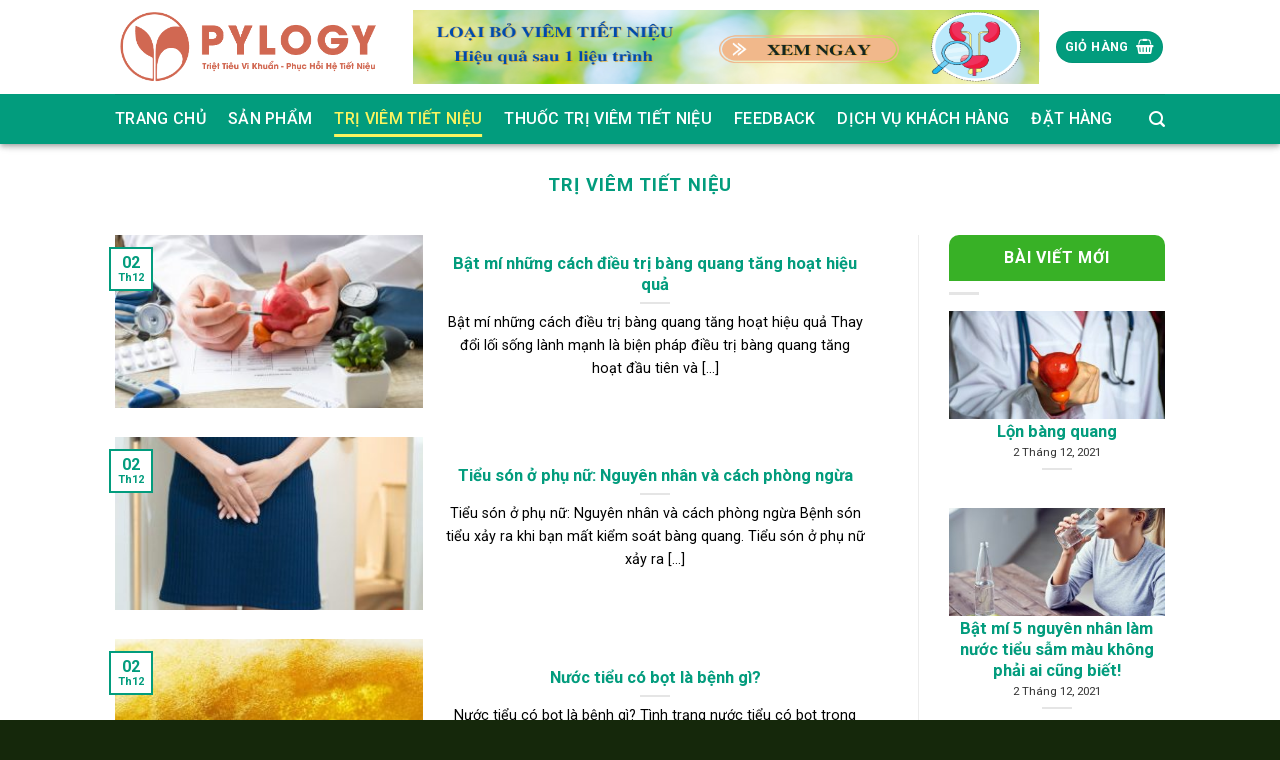

--- FILE ---
content_type: text/html; charset=UTF-8
request_url: https://pylogy.org/danh-muc/tri-viem-tiet-nieu/page/4/
body_size: 24323
content:
<!DOCTYPE html>
<!--[if IE 9 ]> <html lang="vi" prefix="og: https://ogp.me/ns#" class="ie9 loading-site no-js"> <![endif]-->
<!--[if IE 8 ]> <html lang="vi" prefix="og: https://ogp.me/ns#" class="ie8 loading-site no-js"> <![endif]-->
<!--[if (gte IE 9)|!(IE)]><!--><html lang="vi" prefix="og: https://ogp.me/ns#" class="loading-site no-js"> <!--<![endif]-->
<head>
	<meta charset="UTF-8" />
	<link rel="profile" href="http://gmpg.org/xfn/11" />
	<link rel="pingback" href="https://pylogy.org/xmlrpc.php" />

	<script>(function(html){html.className = html.className.replace(/\bno-js\b/,'js')})(document.documentElement);</script>
<meta name="viewport" content="width=device-width, initial-scale=1, maximum-scale=1" />
<!-- Search Engine Optimization by Rank Math PRO - https://s.rankmath.com/home -->
<title>Trị Viêm Tiết Niệu Archives - Page 4 of 15 - PyLoGy</title><link rel="stylesheet" href="https://pylogy.org/wp-content/cache/min/1/1d5eecd4e30ab7f54ab4a518ac867b92.css" media="all" data-minify="1" />
<meta name="robots" content="follow, index, max-snippet:-1, max-video-preview:-1, max-image-preview:large"/>
<link rel="canonical" href="https://pylogy.org/danh-muc/tri-viem-tiet-nieu/page/4/" />
<link rel="prev" href="https://pylogy.org/danh-muc/tri-viem-tiet-nieu/page/3/" />
<link rel="next" href="https://pylogy.org/danh-muc/tri-viem-tiet-nieu/page/5/" />
<meta property="og:locale" content="vi_VN" />
<meta property="og:type" content="article" />
<meta property="og:title" content="Trị Viêm Tiết Niệu Archives - Page 4 of 15 - PyLoGy" />
<meta property="og:url" content="https://pylogy.org/danh-muc/tri-viem-tiet-nieu/page/4/" />
<meta property="og:site_name" content="PyLoGy" />
<meta name="twitter:card" content="summary_large_image" />
<meta name="twitter:title" content="Trị Viêm Tiết Niệu Archives - Page 4 of 15 - PyLoGy" />
<script type="application/ld+json" class="rank-math-schema-pro">{"@context":"https://schema.org","@graph":[{"@type":"Organization","@id":"https://pylogy.org/#organization","name":"PyLoGy","url":"https://pylogy.org"},{"@type":"WebSite","@id":"https://pylogy.org/#website","url":"https://pylogy.org","name":"PyLoGy","publisher":{"@id":"https://pylogy.org/#organization"},"inLanguage":"vi"},{"@type":"ImageObject","@id":"https://pylogy.org/wp-content/uploads/2021/12/Bat-mi-nhung-cach-dieu-tri-bang-quang-tang-hoat-1.jpg","url":"https://pylogy.org/wp-content/uploads/2021/12/Bat-mi-nhung-cach-dieu-tri-bang-quang-tang-hoat-1.jpg","width":"750","height":"500","caption":"B\u1eadt m\u00ed nh\u1eefng c\u00e1ch \u0111i\u1ec1u tr\u1ecb b\u00e0ng quang t\u0103ng ho\u1ea1t hi\u1ec7u qu\u1ea3","inLanguage":"vi"},{"@type":"BreadcrumbList","@id":"https://pylogy.org/danh-muc/tri-viem-tiet-nieu/page/4/#breadcrumb","itemListElement":[{"@type":"ListItem","position":"1","item":{"@id":"https://pylogy.org","name":"Home"}},{"@type":"ListItem","position":"2","item":{"@id":"https://pylogy.org/danh-muc/tri-viem-tiet-nieu/","name":"Tr\u1ecb Vi\u00eam Ti\u1ebft Ni\u1ec7u"}}]},{"@type":"CollectionPage","@id":"https://pylogy.org/danh-muc/tri-viem-tiet-nieu/page/4/#webpage","url":"https://pylogy.org/danh-muc/tri-viem-tiet-nieu/page/4/","name":"Tr\u1ecb Vi\u00eam Ti\u1ebft Ni\u1ec7u Archives - Page 4 of 15 - PyLoGy","isPartOf":{"@id":"https://pylogy.org/#website"},"primaryImageOfPage":{"@id":"https://pylogy.org/wp-content/uploads/2021/12/Bat-mi-nhung-cach-dieu-tri-bang-quang-tang-hoat-1.jpg"},"inLanguage":"vi","breadcrumb":{"@id":"https://pylogy.org/danh-muc/tri-viem-tiet-nieu/page/4/#breadcrumb"}}]}</script>
<!-- /Rank Math WordPress SEO plugin -->

<link rel='dns-prefetch' href='//fonts.googleapis.com' />
<link href='https://fonts.gstatic.com' crossorigin rel='preconnect' />
<link rel="alternate" type="application/rss+xml" title="Dòng thông tin PyLoGy &raquo;" href="https://pylogy.org/feed/" />
<link rel="alternate" type="application/rss+xml" title="PyLoGy &raquo; Dòng bình luận" href="https://pylogy.org/comments/feed/" />
<link rel="alternate" type="application/rss+xml" title="Dòng thông tin danh mục PyLoGy &raquo; Trị Viêm Tiết Niệu" href="https://pylogy.org/danh-muc/tri-viem-tiet-nieu/feed/" />
<style id='wp-img-auto-sizes-contain-inline-css' type='text/css'>
img:is([sizes=auto i],[sizes^="auto," i]){contain-intrinsic-size:3000px 1500px}
/*# sourceURL=wp-img-auto-sizes-contain-inline-css */
</style>
<style id='wp-emoji-styles-inline-css' type='text/css'>

	img.wp-smiley, img.emoji {
		display: inline !important;
		border: none !important;
		box-shadow: none !important;
		height: 1em !important;
		width: 1em !important;
		margin: 0 0.07em !important;
		vertical-align: -0.1em !important;
		background: none !important;
		padding: 0 !important;
	}
/*# sourceURL=wp-emoji-styles-inline-css */
</style>
<style id='classic-theme-styles-inline-css' type='text/css'>
/*! This file is auto-generated */
.wp-block-button__link{color:#fff;background-color:#32373c;border-radius:9999px;box-shadow:none;text-decoration:none;padding:calc(.667em + 2px) calc(1.333em + 2px);font-size:1.125em}.wp-block-file__button{background:#32373c;color:#fff;text-decoration:none}
/*# sourceURL=/wp-includes/css/classic-themes.min.css */
</style>

<style id='woocommerce-inline-inline-css' type='text/css'>
.woocommerce form .form-row .required { visibility: visible; }
/*# sourceURL=woocommerce-inline-inline-css */
</style>


<style id='heateor_sss_frontend_css-inline-css' type='text/css'>
.heateor_sss_button_instagram span.heateor_sss_svg,a.heateor_sss_instagram span.heateor_sss_svg{background:radial-gradient(circle at 30% 107%,#fdf497 0,#fdf497 5%,#fd5949 45%,#d6249f 60%,#285aeb 90%)}.heateor_sss_horizontal_sharing .heateor_sss_svg,.heateor_sss_standard_follow_icons_container .heateor_sss_svg{color:#fff;border-width:0px;border-style:solid;border-color:transparent}.heateor_sss_horizontal_sharing .heateorSssTCBackground{color:#666}.heateor_sss_horizontal_sharing span.heateor_sss_svg:hover,.heateor_sss_standard_follow_icons_container span.heateor_sss_svg:hover{border-color:transparent;}.heateor_sss_vertical_sharing span.heateor_sss_svg,.heateor_sss_floating_follow_icons_container span.heateor_sss_svg{color:#fff;border-width:0px;border-style:solid;border-color:transparent;}.heateor_sss_vertical_sharing .heateorSssTCBackground{color:#666;}.heateor_sss_vertical_sharing span.heateor_sss_svg:hover,.heateor_sss_floating_follow_icons_container span.heateor_sss_svg:hover{border-color:transparent;}@media screen and (max-width:783px) {.heateor_sss_vertical_sharing{display:none!important}}
/*# sourceURL=heateor_sss_frontend_css-inline-css */
</style>






<link rel='stylesheet' id='flatsome-googlefonts-css' href='//fonts.googleapis.com/css?family=Roboto%3Aregular%2C700%2Cregular%2C500%2Cregular&#038;display=swap&#038;ver=3.9' type='text/css' media='all' />
<style id='rocket-lazyload-inline-css' type='text/css'>
.rll-youtube-player{position:relative;padding-bottom:56.23%;height:0;overflow:hidden;max-width:100%;}.rll-youtube-player iframe{position:absolute;top:0;left:0;width:100%;height:100%;z-index:100;background:0 0}.rll-youtube-player img{bottom:0;display:block;left:0;margin:auto;max-width:100%;width:100%;position:absolute;right:0;top:0;border:none;height:auto;cursor:pointer;-webkit-transition:.4s all;-moz-transition:.4s all;transition:.4s all}.rll-youtube-player img:hover{-webkit-filter:brightness(75%)}.rll-youtube-player .play{height:72px;width:72px;left:50%;top:50%;margin-left:-36px;margin-top:-36px;position:absolute;background:url(https://pylogy.org/wp-content/plugins/wp-rocket/assets/img/youtube.png) no-repeat;cursor:pointer}
/*# sourceURL=rocket-lazyload-inline-css */
</style>
<script type="text/javascript" src="https://pylogy.org/wp-includes/js/jquery/jquery.min.js?ver=3.7.1" id="jquery-core-js" defer></script>
<script type="text/javascript" src="https://pylogy.org/wp-includes/js/jquery/jquery-migrate.min.js?ver=3.4.1" id="jquery-migrate-js" defer></script>
<script type="text/javascript" src="https://pylogy.org/wp-content/plugins/woocommerce/assets/js/jquery-blockui/jquery.blockUI.min.js?ver=2.7.0-wc.10.4.3" id="wc-jquery-blockui-js" defer="defer" data-wp-strategy="defer"></script>
<script type="text/javascript" id="wc-add-to-cart-js-extra">
/* <![CDATA[ */
var wc_add_to_cart_params = {"ajax_url":"/wp-admin/admin-ajax.php","wc_ajax_url":"/?wc-ajax=%%endpoint%%","i18n_view_cart":"Xem gi\u1ecf h\u00e0ng","cart_url":"https://pylogy.org/gio-hang/","is_cart":"","cart_redirect_after_add":"no"};
//# sourceURL=wc-add-to-cart-js-extra
/* ]]> */
</script>
<script type="text/javascript" src="https://pylogy.org/wp-content/plugins/woocommerce/assets/js/frontend/add-to-cart.min.js?ver=10.4.3" id="wc-add-to-cart-js" defer="defer" data-wp-strategy="defer"></script>
<script type="text/javascript" src="https://pylogy.org/wp-content/plugins/woocommerce/assets/js/js-cookie/js.cookie.min.js?ver=2.1.4-wc.10.4.3" id="wc-js-cookie-js" defer="defer" data-wp-strategy="defer"></script>
<script type="text/javascript" id="woocommerce-js-extra">
/* <![CDATA[ */
var woocommerce_params = {"ajax_url":"/wp-admin/admin-ajax.php","wc_ajax_url":"/?wc-ajax=%%endpoint%%","i18n_password_show":"Hi\u1ec3n th\u1ecb m\u1eadt kh\u1ea9u","i18n_password_hide":"\u1ea8n m\u1eadt kh\u1ea9u"};
//# sourceURL=woocommerce-js-extra
/* ]]> */
</script>
<script type="text/javascript" src="https://pylogy.org/wp-content/plugins/woocommerce/assets/js/frontend/woocommerce.min.js?ver=10.4.3" id="woocommerce-js" defer="defer" data-wp-strategy="defer"></script>
<link rel="https://api.w.org/" href="https://pylogy.org/wp-json/" /><link rel="alternate" title="JSON" type="application/json" href="https://pylogy.org/wp-json/wp/v2/categories/119" /><link rel="EditURI" type="application/rsd+xml" title="RSD" href="https://pylogy.org/xmlrpc.php?rsd" />
<meta name="generator" content="WordPress 6.9" />
<link rel="alternate" href="https://pylogy.org/danh-muc/tri-viem-tiet-nieu/page/4/" hreflang="x-default" /><link rel="alternate" href="https://pyloca.com/danh-muc/tri-viem-tiet-nieu/page/4/" hreflang="vi-VN" /><link rel="alternate" href="https://pylobe.com/danh-muc/tri-viem-tiet-nieu/page/4/" hreflang="vi-VN" />		<!-- Global site tag (gtag.js) - Google Analytics -->
		<script async src="https://www.googletagmanager.com/gtag/js?id=UA-122396190-25"></script>
		<script>
            window.dataLayer = window.dataLayer || [];

            function gtag() {
                dataLayer.push(arguments);
            }

            gtag('js', new Date());

            gtag('config', 'UA-122396190-25');
		</script>

	<style>.bg{opacity: 0; transition: opacity 1s; -webkit-transition: opacity 1s;} .bg-loaded{opacity: 1;}</style><!--[if IE]><link rel="stylesheet" type="text/css" href="https://pylogy.org/wp-content/themes/flatsome/assets/css/ie-fallback.css"><script src="//cdnjs.cloudflare.com/ajax/libs/html5shiv/3.6.1/html5shiv.js"></script><script>var head = document.getElementsByTagName('head')[0],style = document.createElement('style');style.type = 'text/css';style.styleSheet.cssText = ':before,:after{content:none !important';head.appendChild(style);setTimeout(function(){head.removeChild(style);}, 0);</script><script src="https://pylogy.org/wp-content/themes/flatsome/assets/libs/ie-flexibility.js"></script><![endif]-->	<noscript><style>.woocommerce-product-gallery{ opacity: 1 !important; }</style></noscript>
	<link rel="icon" href="https://pylogy.org/wp-content/uploads/2021/08/cropped-pylogy-5-32x32.png" sizes="32x32" />
<link rel="icon" href="https://pylogy.org/wp-content/uploads/2021/08/cropped-pylogy-5-192x192.png" sizes="192x192" />
<link rel="apple-touch-icon" href="https://pylogy.org/wp-content/uploads/2021/08/cropped-pylogy-5-180x180.png" />
<meta name="msapplication-TileImage" content="https://pylogy.org/wp-content/uploads/2021/08/cropped-pylogy-5-270x270.png" />
<style id="custom-css" type="text/css">:root {--primary-color: #029c7d;}.header-main{height: 94px}#logo img{max-height: 94px}#logo{width:268px;}.header-bottom{min-height: 50px}.header-top{min-height: 30px}.transparent .header-main{height: 90px}.transparent #logo img{max-height: 90px}.has-transparent + .page-title:first-of-type,.has-transparent + #main > .page-title,.has-transparent + #main > div > .page-title,.has-transparent + #main .page-header-wrapper:first-of-type .page-title{padding-top: 140px;}.header.show-on-scroll,.stuck .header-main{height:51px!important}.stuck #logo img{max-height: 51px!important}.header-bg-color, .header-wrapper {background-color: rgba(255,255,255,0.9)}.header-bottom {background-color: #029c7d}.header-main .nav > li > a{line-height: 16px }.stuck .header-main .nav > li > a{line-height: 19px }.header-bottom-nav > li > a{line-height: 16px }@media (max-width: 549px) {.header-main{height: 50px}#logo img{max-height: 50px}}/* Color */.accordion-title.active, .has-icon-bg .icon .icon-inner,.logo a, .primary.is-underline, .primary.is-link, .badge-outline .badge-inner, .nav-outline > li.active> a,.nav-outline >li.active > a, .cart-icon strong,[data-color='primary'], .is-outline.primary{color: #029c7d;}/* Color !important */[data-text-color="primary"]{color: #029c7d!important;}/* Background Color */[data-text-bg="primary"]{background-color: #029c7d;}/* Background */.scroll-to-bullets a,.featured-title, .label-new.menu-item > a:after, .nav-pagination > li > .current,.nav-pagination > li > span:hover,.nav-pagination > li > a:hover,.has-hover:hover .badge-outline .badge-inner,button[type="submit"], .button.wc-forward:not(.checkout):not(.checkout-button), .button.submit-button, .button.primary:not(.is-outline),.featured-table .title,.is-outline:hover, .has-icon:hover .icon-label,.nav-dropdown-bold .nav-column li > a:hover, .nav-dropdown.nav-dropdown-bold > li > a:hover, .nav-dropdown-bold.dark .nav-column li > a:hover, .nav-dropdown.nav-dropdown-bold.dark > li > a:hover, .is-outline:hover, .tagcloud a:hover,.grid-tools a, input[type='submit']:not(.is-form), .box-badge:hover .box-text, input.button.alt,.nav-box > li > a:hover,.nav-box > li.active > a,.nav-pills > li.active > a ,.current-dropdown .cart-icon strong, .cart-icon:hover strong, .nav-line-bottom > li > a:before, .nav-line-grow > li > a:before, .nav-line > li > a:before,.banner, .header-top, .slider-nav-circle .flickity-prev-next-button:hover svg, .slider-nav-circle .flickity-prev-next-button:hover .arrow, .primary.is-outline:hover, .button.primary:not(.is-outline), input[type='submit'].primary, input[type='submit'].primary, input[type='reset'].button, input[type='button'].primary, .badge-inner{background-color: #029c7d;}/* Border */.nav-vertical.nav-tabs > li.active > a,.scroll-to-bullets a.active,.nav-pagination > li > .current,.nav-pagination > li > span:hover,.nav-pagination > li > a:hover,.has-hover:hover .badge-outline .badge-inner,.accordion-title.active,.featured-table,.is-outline:hover, .tagcloud a:hover,blockquote, .has-border, .cart-icon strong:after,.cart-icon strong,.blockUI:before, .processing:before,.loading-spin, .slider-nav-circle .flickity-prev-next-button:hover svg, .slider-nav-circle .flickity-prev-next-button:hover .arrow, .primary.is-outline:hover{border-color: #029c7d}.nav-tabs > li.active > a{border-top-color: #029c7d}.widget_shopping_cart_content .blockUI.blockOverlay:before { border-left-color: #029c7d }.woocommerce-checkout-review-order .blockUI.blockOverlay:before { border-left-color: #029c7d }/* Fill */.slider .flickity-prev-next-button:hover svg,.slider .flickity-prev-next-button:hover .arrow{fill: #029c7d;}/* Background Color */[data-icon-label]:after, .secondary.is-underline:hover,.secondary.is-outline:hover,.icon-label,.button.secondary:not(.is-outline),.button.alt:not(.is-outline), .badge-inner.on-sale, .button.checkout, .single_add_to_cart_button, .current .breadcrumb-step{ background-color:#008000; }[data-text-bg="secondary"]{background-color: #008000;}/* Color */.secondary.is-underline,.secondary.is-link, .secondary.is-outline,.stars a.active, .star-rating:before, .woocommerce-page .star-rating:before,.star-rating span:before, .color-secondary{color: #008000}/* Color !important */[data-text-color="secondary"]{color: #008000!important;}/* Border */.secondary.is-outline:hover{border-color:#008000}body{font-size: 100%;}@media screen and (max-width: 549px){body{font-size: 100%;}}body{font-family:"Roboto", sans-serif}body{font-weight: 0}body{color: #000000}.nav > li > a {font-family:"Roboto", sans-serif;}.mobile-sidebar-levels-2 .nav > li > ul > li > a {font-family:"Roboto", sans-serif;}.nav > li > a {font-weight: 500;}.mobile-sidebar-levels-2 .nav > li > ul > li > a {font-weight: 500;}h1,h2,h3,h4,h5,h6,.heading-font, .off-canvas-center .nav-sidebar.nav-vertical > li > a{font-family: "Roboto", sans-serif;}h1,h2,h3,h4,h5,h6,.heading-font,.banner h1,.banner h2{font-weight: 700;}h1,h2,h3,h4,h5,h6,.heading-font{color: #029c7d;}.alt-font{font-family: "Roboto", sans-serif;}.alt-font{font-weight: 0!important;}.header:not(.transparent) .header-bottom-nav.nav > li > a{color: #ffffff;}.header:not(.transparent) .header-bottom-nav.nav > li > a:hover,.header:not(.transparent) .header-bottom-nav.nav > li.active > a,.header:not(.transparent) .header-bottom-nav.nav > li.current > a,.header:not(.transparent) .header-bottom-nav.nav > li > a.active,.header:not(.transparent) .header-bottom-nav.nav > li > a.current{color: #faf460;}.header-bottom-nav.nav-line-bottom > li > a:before,.header-bottom-nav.nav-line-grow > li > a:before,.header-bottom-nav.nav-line > li > a:before,.header-bottom-nav.nav-box > li > a:hover,.header-bottom-nav.nav-box > li.active > a,.header-bottom-nav.nav-pills > li > a:hover,.header-bottom-nav.nav-pills > li.active > a{color:#FFF!important;background-color: #faf460;}a{color: #008000;}a:hover{color: #ffa500;}.tagcloud a:hover{border-color: #ffa500;background-color: #ffa500;}@media screen and (min-width: 550px){.products .box-vertical .box-image{min-width: 247px!important;width: 247px!important;}}.absolute-footer, html{background-color: #15280b}.label-new.menu-item > a:after{content:"New";}.label-hot.menu-item > a:after{content:"Hot";}.label-sale.menu-item > a:after{content:"Sale";}.label-popular.menu-item > a:after{content:"Popular";}</style><noscript><style id="rocket-lazyload-nojs-css">.rll-youtube-player, [data-lazy-src]{display:none !important;}</style></noscript>
<style id='global-styles-inline-css' type='text/css'>
:root{--wp--preset--aspect-ratio--square: 1;--wp--preset--aspect-ratio--4-3: 4/3;--wp--preset--aspect-ratio--3-4: 3/4;--wp--preset--aspect-ratio--3-2: 3/2;--wp--preset--aspect-ratio--2-3: 2/3;--wp--preset--aspect-ratio--16-9: 16/9;--wp--preset--aspect-ratio--9-16: 9/16;--wp--preset--color--black: #000000;--wp--preset--color--cyan-bluish-gray: #abb8c3;--wp--preset--color--white: #ffffff;--wp--preset--color--pale-pink: #f78da7;--wp--preset--color--vivid-red: #cf2e2e;--wp--preset--color--luminous-vivid-orange: #ff6900;--wp--preset--color--luminous-vivid-amber: #fcb900;--wp--preset--color--light-green-cyan: #7bdcb5;--wp--preset--color--vivid-green-cyan: #00d084;--wp--preset--color--pale-cyan-blue: #8ed1fc;--wp--preset--color--vivid-cyan-blue: #0693e3;--wp--preset--color--vivid-purple: #9b51e0;--wp--preset--gradient--vivid-cyan-blue-to-vivid-purple: linear-gradient(135deg,rgb(6,147,227) 0%,rgb(155,81,224) 100%);--wp--preset--gradient--light-green-cyan-to-vivid-green-cyan: linear-gradient(135deg,rgb(122,220,180) 0%,rgb(0,208,130) 100%);--wp--preset--gradient--luminous-vivid-amber-to-luminous-vivid-orange: linear-gradient(135deg,rgb(252,185,0) 0%,rgb(255,105,0) 100%);--wp--preset--gradient--luminous-vivid-orange-to-vivid-red: linear-gradient(135deg,rgb(255,105,0) 0%,rgb(207,46,46) 100%);--wp--preset--gradient--very-light-gray-to-cyan-bluish-gray: linear-gradient(135deg,rgb(238,238,238) 0%,rgb(169,184,195) 100%);--wp--preset--gradient--cool-to-warm-spectrum: linear-gradient(135deg,rgb(74,234,220) 0%,rgb(151,120,209) 20%,rgb(207,42,186) 40%,rgb(238,44,130) 60%,rgb(251,105,98) 80%,rgb(254,248,76) 100%);--wp--preset--gradient--blush-light-purple: linear-gradient(135deg,rgb(255,206,236) 0%,rgb(152,150,240) 100%);--wp--preset--gradient--blush-bordeaux: linear-gradient(135deg,rgb(254,205,165) 0%,rgb(254,45,45) 50%,rgb(107,0,62) 100%);--wp--preset--gradient--luminous-dusk: linear-gradient(135deg,rgb(255,203,112) 0%,rgb(199,81,192) 50%,rgb(65,88,208) 100%);--wp--preset--gradient--pale-ocean: linear-gradient(135deg,rgb(255,245,203) 0%,rgb(182,227,212) 50%,rgb(51,167,181) 100%);--wp--preset--gradient--electric-grass: linear-gradient(135deg,rgb(202,248,128) 0%,rgb(113,206,126) 100%);--wp--preset--gradient--midnight: linear-gradient(135deg,rgb(2,3,129) 0%,rgb(40,116,252) 100%);--wp--preset--font-size--small: 13px;--wp--preset--font-size--medium: 20px;--wp--preset--font-size--large: 36px;--wp--preset--font-size--x-large: 42px;--wp--preset--spacing--20: 0.44rem;--wp--preset--spacing--30: 0.67rem;--wp--preset--spacing--40: 1rem;--wp--preset--spacing--50: 1.5rem;--wp--preset--spacing--60: 2.25rem;--wp--preset--spacing--70: 3.38rem;--wp--preset--spacing--80: 5.06rem;--wp--preset--shadow--natural: 6px 6px 9px rgba(0, 0, 0, 0.2);--wp--preset--shadow--deep: 12px 12px 50px rgba(0, 0, 0, 0.4);--wp--preset--shadow--sharp: 6px 6px 0px rgba(0, 0, 0, 0.2);--wp--preset--shadow--outlined: 6px 6px 0px -3px rgb(255, 255, 255), 6px 6px rgb(0, 0, 0);--wp--preset--shadow--crisp: 6px 6px 0px rgb(0, 0, 0);}:where(.is-layout-flex){gap: 0.5em;}:where(.is-layout-grid){gap: 0.5em;}body .is-layout-flex{display: flex;}.is-layout-flex{flex-wrap: wrap;align-items: center;}.is-layout-flex > :is(*, div){margin: 0;}body .is-layout-grid{display: grid;}.is-layout-grid > :is(*, div){margin: 0;}:where(.wp-block-columns.is-layout-flex){gap: 2em;}:where(.wp-block-columns.is-layout-grid){gap: 2em;}:where(.wp-block-post-template.is-layout-flex){gap: 1.25em;}:where(.wp-block-post-template.is-layout-grid){gap: 1.25em;}.has-black-color{color: var(--wp--preset--color--black) !important;}.has-cyan-bluish-gray-color{color: var(--wp--preset--color--cyan-bluish-gray) !important;}.has-white-color{color: var(--wp--preset--color--white) !important;}.has-pale-pink-color{color: var(--wp--preset--color--pale-pink) !important;}.has-vivid-red-color{color: var(--wp--preset--color--vivid-red) !important;}.has-luminous-vivid-orange-color{color: var(--wp--preset--color--luminous-vivid-orange) !important;}.has-luminous-vivid-amber-color{color: var(--wp--preset--color--luminous-vivid-amber) !important;}.has-light-green-cyan-color{color: var(--wp--preset--color--light-green-cyan) !important;}.has-vivid-green-cyan-color{color: var(--wp--preset--color--vivid-green-cyan) !important;}.has-pale-cyan-blue-color{color: var(--wp--preset--color--pale-cyan-blue) !important;}.has-vivid-cyan-blue-color{color: var(--wp--preset--color--vivid-cyan-blue) !important;}.has-vivid-purple-color{color: var(--wp--preset--color--vivid-purple) !important;}.has-black-background-color{background-color: var(--wp--preset--color--black) !important;}.has-cyan-bluish-gray-background-color{background-color: var(--wp--preset--color--cyan-bluish-gray) !important;}.has-white-background-color{background-color: var(--wp--preset--color--white) !important;}.has-pale-pink-background-color{background-color: var(--wp--preset--color--pale-pink) !important;}.has-vivid-red-background-color{background-color: var(--wp--preset--color--vivid-red) !important;}.has-luminous-vivid-orange-background-color{background-color: var(--wp--preset--color--luminous-vivid-orange) !important;}.has-luminous-vivid-amber-background-color{background-color: var(--wp--preset--color--luminous-vivid-amber) !important;}.has-light-green-cyan-background-color{background-color: var(--wp--preset--color--light-green-cyan) !important;}.has-vivid-green-cyan-background-color{background-color: var(--wp--preset--color--vivid-green-cyan) !important;}.has-pale-cyan-blue-background-color{background-color: var(--wp--preset--color--pale-cyan-blue) !important;}.has-vivid-cyan-blue-background-color{background-color: var(--wp--preset--color--vivid-cyan-blue) !important;}.has-vivid-purple-background-color{background-color: var(--wp--preset--color--vivid-purple) !important;}.has-black-border-color{border-color: var(--wp--preset--color--black) !important;}.has-cyan-bluish-gray-border-color{border-color: var(--wp--preset--color--cyan-bluish-gray) !important;}.has-white-border-color{border-color: var(--wp--preset--color--white) !important;}.has-pale-pink-border-color{border-color: var(--wp--preset--color--pale-pink) !important;}.has-vivid-red-border-color{border-color: var(--wp--preset--color--vivid-red) !important;}.has-luminous-vivid-orange-border-color{border-color: var(--wp--preset--color--luminous-vivid-orange) !important;}.has-luminous-vivid-amber-border-color{border-color: var(--wp--preset--color--luminous-vivid-amber) !important;}.has-light-green-cyan-border-color{border-color: var(--wp--preset--color--light-green-cyan) !important;}.has-vivid-green-cyan-border-color{border-color: var(--wp--preset--color--vivid-green-cyan) !important;}.has-pale-cyan-blue-border-color{border-color: var(--wp--preset--color--pale-cyan-blue) !important;}.has-vivid-cyan-blue-border-color{border-color: var(--wp--preset--color--vivid-cyan-blue) !important;}.has-vivid-purple-border-color{border-color: var(--wp--preset--color--vivid-purple) !important;}.has-vivid-cyan-blue-to-vivid-purple-gradient-background{background: var(--wp--preset--gradient--vivid-cyan-blue-to-vivid-purple) !important;}.has-light-green-cyan-to-vivid-green-cyan-gradient-background{background: var(--wp--preset--gradient--light-green-cyan-to-vivid-green-cyan) !important;}.has-luminous-vivid-amber-to-luminous-vivid-orange-gradient-background{background: var(--wp--preset--gradient--luminous-vivid-amber-to-luminous-vivid-orange) !important;}.has-luminous-vivid-orange-to-vivid-red-gradient-background{background: var(--wp--preset--gradient--luminous-vivid-orange-to-vivid-red) !important;}.has-very-light-gray-to-cyan-bluish-gray-gradient-background{background: var(--wp--preset--gradient--very-light-gray-to-cyan-bluish-gray) !important;}.has-cool-to-warm-spectrum-gradient-background{background: var(--wp--preset--gradient--cool-to-warm-spectrum) !important;}.has-blush-light-purple-gradient-background{background: var(--wp--preset--gradient--blush-light-purple) !important;}.has-blush-bordeaux-gradient-background{background: var(--wp--preset--gradient--blush-bordeaux) !important;}.has-luminous-dusk-gradient-background{background: var(--wp--preset--gradient--luminous-dusk) !important;}.has-pale-ocean-gradient-background{background: var(--wp--preset--gradient--pale-ocean) !important;}.has-electric-grass-gradient-background{background: var(--wp--preset--gradient--electric-grass) !important;}.has-midnight-gradient-background{background: var(--wp--preset--gradient--midnight) !important;}.has-small-font-size{font-size: var(--wp--preset--font-size--small) !important;}.has-medium-font-size{font-size: var(--wp--preset--font-size--medium) !important;}.has-large-font-size{font-size: var(--wp--preset--font-size--large) !important;}.has-x-large-font-size{font-size: var(--wp--preset--font-size--x-large) !important;}
/*# sourceURL=global-styles-inline-css */
</style>
</head>

<body class="archive paged category category-tri-viem-tiet-nieu category-119 paged-4 category-paged-4 wp-theme-flatsome wp-child-theme-flatsome-child theme-flatsome multiple-domain-pylogy-org woocommerce-no-js lightbox nav-dropdown-has-arrow nav-dropdown-has-shadow nav-dropdown-has-border">


<a class="skip-link screen-reader-text" href="#main">Skip to content</a>

<div id="wrapper">

	
	<header id="header" class="header has-sticky sticky-jump">
		<div class="header-wrapper">
			<div id="masthead" class="header-main ">
      <div class="header-inner flex-row container logo-left medium-logo-center" role="navigation">

          <!-- Logo -->
          <div id="logo" class="flex-col logo">
            <!-- Header logo -->
<a href="https://pylogy.org/" title="PyLoGy - Triệt Tiêu Vi Khuẩn, Phục Hồi Hệ Tiết Niệu" rel="home">
    <img width="268" height="94" src="data:image/svg+xml,%3Csvg%20xmlns='http://www.w3.org/2000/svg'%20viewBox='0%200%20268%2094'%3E%3C/svg%3E" class="header_logo header-logo" alt="PyLoGy" data-lazy-src="https://pylogy.org/wp-content/uploads/2021/08/pylogy-e1628493204550.png"/><noscript><img width="268" height="94" src="https://pylogy.org/wp-content/uploads/2021/08/pylogy-e1628493204550.png" class="header_logo header-logo" alt="PyLoGy"/></noscript><img  width="268" height="94" src="data:image/svg+xml,%3Csvg%20xmlns='http://www.w3.org/2000/svg'%20viewBox='0%200%20268%2094'%3E%3C/svg%3E" class="header-logo-dark" alt="PyLoGy" data-lazy-src="https://pylogy.org/wp-content/uploads/2021/08/pylogy-e1628493204550.png"/><noscript><img  width="268" height="94" src="https://pylogy.org/wp-content/uploads/2021/08/pylogy-e1628493204550.png" class="header-logo-dark" alt="PyLoGy"/></noscript></a>
          </div>

          <!-- Mobile Left Elements -->
          <div class="flex-col show-for-medium flex-left">
            <ul class="mobile-nav nav nav-left ">
              <li class="nav-icon has-icon">
  		<a href="#" data-open="#main-menu" data-pos="left" data-bg="main-menu-overlay" data-color="" class="is-small" aria-label="Menu" aria-controls="main-menu" aria-expanded="false">
		
		  <i class="icon-menu" ></i>
		  		</a>
	</li>            </ul>
          </div>

          <!-- Left Elements -->
          <div class="flex-col hide-for-medium flex-left
            flex-grow">
            <ul class="header-nav header-nav-main nav nav-left  nav-uppercase" >
              <li class="html custom html_topbar_left"><a href="https://pylora.com/san-pham/pylogy/"><img width="800" height="120" src="data:image/svg+xml,%3Csvg%20xmlns='http://www.w3.org/2000/svg'%20viewBox='0%200%20800%20120'%3E%3C/svg%3E" data-lazy-src="https://pylogy.org/wp-content/uploads/2021/08/SUY-THAN-1.png"><noscript><img width="800" height="120" src="https://pylogy.org/wp-content/uploads/2021/08/SUY-THAN-1.png"></noscript></a></li>            </ul>
          </div>

          <!-- Right Elements -->
          <div class="flex-col hide-for-medium flex-right">
            <ul class="header-nav header-nav-main nav nav-right  nav-uppercase">
              <li class="header-divider"></li><li class="cart-item has-icon has-dropdown">
<div class="header-button">
<a href="https://pylogy.org/gio-hang/" title="Giỏ hàng" class="header-cart-link icon primary button circle is-small">


<span class="header-cart-title">
   Giỏ hàng     </span>

    <i class="icon-shopping-basket"
    data-icon-label="0">
  </i>
  </a>
</div>
 <ul class="nav-dropdown nav-dropdown-default">
    <li class="html widget_shopping_cart">
      <div class="widget_shopping_cart_content">
        

	<p class="woocommerce-mini-cart__empty-message">Chưa có sản phẩm trong giỏ hàng.</p>


      </div>
    </li>
     </ul>

</li>
            </ul>
          </div>

          <!-- Mobile Right Elements -->
          <div class="flex-col show-for-medium flex-right">
            <ul class="mobile-nav nav nav-right ">
              <li class="cart-item has-icon">

<div class="header-button">      <a href="https://pylogy.org/gio-hang/" class="header-cart-link off-canvas-toggle nav-top-link icon primary button circle is-small" data-open="#cart-popup" data-class="off-canvas-cart" title="Giỏ hàng" data-pos="right">
  
    <i class="icon-shopping-basket"
    data-icon-label="0">
  </i>
  </a>
</div>

  <!-- Cart Sidebar Popup -->
  <div id="cart-popup" class="mfp-hide widget_shopping_cart">
  <div class="cart-popup-inner inner-padding">
      <div class="cart-popup-title text-center">
          <h4 class="uppercase">Giỏ hàng</h4>
          <div class="is-divider"></div>
      </div>
      <div class="widget_shopping_cart_content">
          

	<p class="woocommerce-mini-cart__empty-message">Chưa có sản phẩm trong giỏ hàng.</p>


      </div>
             <div class="cart-sidebar-content relative"></div>  </div>
  </div>

</li>
            </ul>
          </div>

      </div>
     
            <div class="container"><div class="top-divider full-width"></div></div>
      </div><div id="wide-nav" class="header-bottom wide-nav ">
    <div class="flex-row container">

                        <div class="flex-col hide-for-medium flex-left">
                <ul class="nav header-nav header-bottom-nav nav-left  nav-line-bottom nav-size-large nav-spacing-large nav-uppercase">
                    <li id="menu-item-37" class="menu-item menu-item-type-custom menu-item-object-custom menu-item-37 menu-item-design-default"><a href="/" class="nav-top-link">Trang chủ</a></li>
<li id="menu-item-6789" class="menu-item menu-item-type-post_type menu-item-object-page menu-item-has-children menu-item-6789 menu-item-design-default has-dropdown"><a href="https://pylogy.org/cua-hang/" class="nav-top-link">SẢN PHẨM<i class="icon-angle-down" ></i></a>
<ul class="sub-menu nav-dropdown nav-dropdown-default">
	<li id="menu-item-10054" class="menu-item menu-item-type-post_type menu-item-object-product menu-item-10054"><a href="https://pylogy.org/san-pham/pylogy-triet-tieu-vi-khuan-phuc-hoi-he-tiet-nieu/">Viêm Tiết Niệu</a></li>
	<li id="menu-item-10059" class="menu-item menu-item-type-post_type menu-item-object-product menu-item-10059"><a href="https://pylogy.org/san-pham/pyloro-dua-kich-thuoc-phi-tuyen-tien-liet-ve-muc-ly-tuong/">Phì Tuyến Tiền Liệt</a></li>
	<li id="menu-item-10060" class="menu-item menu-item-type-post_type menu-item-object-product menu-item-10060"><a href="https://pylogy.org/san-pham/pyloron-tieu-diet-vi-khuan-danh-tan-voi-hoa-tuyen-tien-liet/">Vôi Hoá Tuyến Tiền Liệt</a></li>
	<li id="menu-item-10058" class="menu-item menu-item-type-post_type menu-item-object-product menu-item-10058"><a href="https://pylogy.org/san-pham/pyloric-day-chang-san-khoe-tu-cung-het-sa/">Sa Tử Cung</a></li>
	<li id="menu-item-10053" class="menu-item menu-item-type-post_type menu-item-object-product menu-item-10053"><a href="https://pylogy.org/san-pham/pyloestro-noi-tiet-to-can-bang-cho-niem-vui-tro-lai/">Nội Tiết Tố Nữ</a></li>
	<li id="menu-item-10055" class="menu-item menu-item-type-post_type menu-item-object-product menu-item-10055"><a href="https://pylogy.org/san-pham/pylomen-danh-thuc-sinh-luc-phai-manh/">Sinh Lý Phái Mạnh</a></li>
	<li id="menu-item-10056" class="menu-item menu-item-type-post_type menu-item-object-product menu-item-10056"><a href="https://pylogy.org/san-pham/pylomeno-keo-dai-tuoi-xuan-tien-kinh-nguyet-khoe-manh/">Tiền Kinh Nguyệt</a></li>
	<li id="menu-item-10057" class="menu-item menu-item-type-post_type menu-item-object-product menu-item-10057"><a href="https://pylogy.org/san-pham/pylopo-khong-con-rong-kinh-chu-ky-on-dinh/">Rong Kinh</a></li>
</ul>
</li>
<li id="menu-item-10061" class="menu-item menu-item-type-taxonomy menu-item-object-category current-menu-item menu-item-has-children menu-item-10061 active menu-item-design-default has-dropdown"><a href="https://pylogy.org/danh-muc/tri-viem-tiet-nieu/" aria-current="page" class="nav-top-link">Trị Viêm Tiết Niệu<i class="icon-angle-down" ></i></a>
<ul class="sub-menu nav-dropdown nav-dropdown-default">
	<li id="menu-item-10062" class="menu-item menu-item-type-taxonomy menu-item-object-category menu-item-10062"><a href="https://pylogy.org/danh-muc/tri-viem-tiet-nieu/giai-phap-tri-viem-tiet-nieu/">Giải Pháp Trị Viêm Tiết Niệu</a></li>
	<li id="menu-item-10063" class="menu-item menu-item-type-taxonomy menu-item-object-category menu-item-10063"><a href="https://pylogy.org/danh-muc/tri-viem-tiet-nieu/dinh-duong-cho-nguoi-viem-tiet-nieu/">Dinh Dưỡng Cho Người Viêm Tiết Niệu</a></li>
</ul>
</li>
<li id="menu-item-10064" class="menu-item menu-item-type-taxonomy menu-item-object-category menu-item-10064 menu-item-design-default"><a href="https://pylogy.org/danh-muc/thuoc-tri-viem-tiet-nieu/" class="nav-top-link">Thuốc Trị Viêm Tiết Niệu</a></li>
<li id="menu-item-6933" class="menu-item menu-item-type-taxonomy menu-item-object-category menu-item-6933 menu-item-design-default"><a href="https://pylogy.org/danh-muc/cam-nhan-khach-hang/" class="nav-top-link">Feedback</a></li>
<li id="menu-item-42" class="menu-item menu-item-type-custom menu-item-object-custom menu-item-has-children menu-item-42 menu-item-design-default has-dropdown"><a href="#" class="nav-top-link">Dịch vụ khách hàng<i class="icon-angle-down" ></i></a>
<ul class="sub-menu nav-dropdown nav-dropdown-default">
	<li id="menu-item-6871" class="menu-item menu-item-type-post_type menu-item-object-page menu-item-6871"><a href="https://pylogy.org/thong-tin-mua-hang-pylogy/">Thông Tin Mua Hàng</a></li>
	<li id="menu-item-6753" class="menu-item menu-item-type-taxonomy menu-item-object-category menu-item-6753"><a href="https://pylogy.org/danh-muc/cau-hoi-thuong-gap/">Câu Hỏi Thường Gặp</a></li>
	<li id="menu-item-6751" class="menu-item menu-item-type-post_type menu-item-object-page menu-item-6751"><a href="https://pylogy.org/huong-dan-dat-hang/">Hướng Dẫn Đặt Hàng</a></li>
	<li id="menu-item-6754" class="menu-item menu-item-type-taxonomy menu-item-object-category menu-item-6754"><a href="https://pylogy.org/danh-muc/hoat-dong-ban-hang/">Hoạt Động Bán Hàng</a></li>
	<li id="menu-item-6750" class="menu-item menu-item-type-post_type menu-item-object-page menu-item-6750"><a href="https://pylogy.org/khuyen-mai/">Khuyến Mãi</a></li>
	<li id="menu-item-6749" class="menu-item menu-item-type-post_type menu-item-object-page menu-item-6749"><a href="https://pylogy.org/qua-tang-mien-phi/">Quà Tặng Miễn Phí</a></li>
	<li id="menu-item-6748" class="menu-item menu-item-type-post_type menu-item-object-page menu-item-6748"><a href="https://pylogy.org/dang-ky-lam-dai-ly/">Đăng Ký Làm Đại Lý</a></li>
</ul>
</li>
<li id="menu-item-10065" class="menu-item menu-item-type-post_type menu-item-object-page menu-item-10065 menu-item-design-default"><a href="https://pylogy.org/dat-hang/" class="nav-top-link">Đặt Hàng</a></li>
                </ul>
            </div>
            
            
                        <div class="flex-col hide-for-medium flex-right flex-grow">
              <ul class="nav header-nav header-bottom-nav nav-right  nav-line-bottom nav-size-large nav-spacing-large nav-uppercase">
                   <li class="header-search header-search-lightbox has-icon">
			<a href="#search-lightbox" aria-label="Tìm kiếm" data-open="#search-lightbox" data-focus="input.search-field"
		class="is-small">
		<i class="icon-search" style="font-size:16px;"></i></a>
			
	<div id="search-lightbox" class="mfp-hide dark text-center">
		<div class="searchform-wrapper ux-search-box relative form-flat is-large"><form role="search" method="get" class="searchform" action="https://pylogy.org/">
	<div class="flex-row relative">
						<div class="flex-col flex-grow">
			<label class="screen-reader-text" for="woocommerce-product-search-field-0">Tìm kiếm:</label>
			<input type="search" id="woocommerce-product-search-field-0" class="search-field mb-0" placeholder="Tìm kiếm..." value="" name="s" />
			<input type="hidden" name="post_type" value="product" />
					</div>
		<div class="flex-col">
			<button type="submit" value="Tìm kiếm" class="ux-search-submit submit-button secondary button icon mb-0" aria-label="Submit">
				<i class="icon-search" ></i>			</button>
		</div>
	</div>
	<div class="live-search-results text-left z-top"></div>
</form>
</div>	</div>
</li>
              </ul>
            </div>
            
                          <div class="flex-col show-for-medium flex-grow">
                  <ul class="nav header-bottom-nav nav-center mobile-nav  nav-line-bottom nav-size-large nav-spacing-large nav-uppercase">
                      <li class="header-search-form search-form html relative has-icon">
	<div class="header-search-form-wrapper">
		<div class="searchform-wrapper ux-search-box relative form-flat is-normal"><form role="search" method="get" class="searchform" action="https://pylogy.org/">
	<div class="flex-row relative">
						<div class="flex-col flex-grow">
			<label class="screen-reader-text" for="woocommerce-product-search-field-1">Tìm kiếm:</label>
			<input type="search" id="woocommerce-product-search-field-1" class="search-field mb-0" placeholder="Tìm kiếm..." value="" name="s" />
			<input type="hidden" name="post_type" value="product" />
					</div>
		<div class="flex-col">
			<button type="submit" value="Tìm kiếm" class="ux-search-submit submit-button secondary button icon mb-0" aria-label="Submit">
				<i class="icon-search" ></i>			</button>
		</div>
	</div>
	<div class="live-search-results text-left z-top"></div>
</form>
</div>	</div>
</li>                  </ul>
              </div>
            
    </div>
</div>

<div class="header-bg-container fill"><div class="header-bg-image fill"></div><div class="header-bg-color fill"></div></div>		</div>
	</header>

	
	<main id="main" class="">


<div id="content" class="blog-wrapper blog-archive page-wrapper">
		<header class="archive-page-header">
	<div class="row">
	<div class="large-12 text-center col">
	<h1 class="page-title is-large uppercase">
		<span>Trị Viêm Tiết Niệu</span>	</h1>
		</div>
	</div>
</header>


<div class="row row-large row-divided ">

	<div class="large-9 col">
		
	
	
  
    <div class="row large-columns-1 medium-columns- small-columns-1">
  		<div class="col post-item" >
			<div class="col-inner">
			<a href="https://pylogy.org/bat-mi-nhung-cach-dieu-tri-bang-quang-tang-hoat-hieu-qua/" class="plain">
				<div class="box box-vertical box-text-bottom box-blog-post has-hover">
            					<div class="box-image" style="width:40%;">
  						<div class="image-cover" style="padding-top:56%;">
  							<img width="300" height="200" src="data:image/svg+xml,%3Csvg%20xmlns='http://www.w3.org/2000/svg'%20viewBox='0%200%20300%20200'%3E%3C/svg%3E" class="attachment-medium size-medium wp-post-image" alt="Bật mí những cách điều trị bàng quang tăng hoạt hiệu quả" decoding="async" data-lazy-srcset="https://pylogy.org/wp-content/uploads/2021/12/Bat-mi-nhung-cach-dieu-tri-bang-quang-tang-hoat-1-300x200.jpg 300w, https://pylogy.org/wp-content/uploads/2021/12/Bat-mi-nhung-cach-dieu-tri-bang-quang-tang-hoat-1-510x340.jpg 510w, https://pylogy.org/wp-content/uploads/2021/12/Bat-mi-nhung-cach-dieu-tri-bang-quang-tang-hoat-1.jpg 750w" data-lazy-sizes="(max-width: 300px) 100vw, 300px" data-lazy-src="https://pylogy.org/wp-content/uploads/2021/12/Bat-mi-nhung-cach-dieu-tri-bang-quang-tang-hoat-1-300x200.jpg" /><noscript><img width="300" height="200" src="https://pylogy.org/wp-content/uploads/2021/12/Bat-mi-nhung-cach-dieu-tri-bang-quang-tang-hoat-1-300x200.jpg" class="attachment-medium size-medium wp-post-image" alt="Bật mí những cách điều trị bàng quang tăng hoạt hiệu quả" decoding="async" srcset="https://pylogy.org/wp-content/uploads/2021/12/Bat-mi-nhung-cach-dieu-tri-bang-quang-tang-hoat-1-300x200.jpg 300w, https://pylogy.org/wp-content/uploads/2021/12/Bat-mi-nhung-cach-dieu-tri-bang-quang-tang-hoat-1-510x340.jpg 510w, https://pylogy.org/wp-content/uploads/2021/12/Bat-mi-nhung-cach-dieu-tri-bang-quang-tang-hoat-1.jpg 750w" sizes="(max-width: 300px) 100vw, 300px" /></noscript>  							  							  						</div>
  						  					</div>
          					<div class="box-text text-center" >
					<div class="box-text-inner blog-post-inner">

					
										<h5 class="post-title is-large ">Bật mí những cách điều trị bàng quang tăng hoạt hiệu quả</h5>
										<div class="is-divider"></div>
										<p class="from_the_blog_excerpt ">Bật mí những cách điều trị bàng quang tăng hoạt hiệu quả Thay đổi lối sống lành mạnh là biện pháp điều trị bàng quang tăng hoạt đầu tiên và [...]					</p>
					                    
					
					
					</div>
					</div>
																<div class="badge absolute top post-date badge-outline">
							<div class="badge-inner">
								<span class="post-date-day">02</span><br>
								<span class="post-date-month is-xsmall">Th12</span>
							</div>
						</div>
									</div>
				</a>
			</div>
		</div>
		<div class="col post-item" >
			<div class="col-inner">
			<a href="https://pylogy.org/tieu-son-o-phu-nu-nguyen-nhan-va-cach-phong-ngua/" class="plain">
				<div class="box box-vertical box-text-bottom box-blog-post has-hover">
            					<div class="box-image" style="width:40%;">
  						<div class="image-cover" style="padding-top:56%;">
  							<img width="300" height="201" src="data:image/svg+xml,%3Csvg%20xmlns='http://www.w3.org/2000/svg'%20viewBox='0%200%20300%20201'%3E%3C/svg%3E" class="attachment-medium size-medium wp-post-image" alt="Tiểu són ở phụ nữ: Nguyên nhân và cách phòng ngừa" decoding="async" data-lazy-srcset="https://pylogy.org/wp-content/uploads/2021/12/Tieu-son-o-phu-nu-Nguyen-nhan-va-cach-phong-1-300x201.jpg 300w, https://pylogy.org/wp-content/uploads/2021/12/Tieu-son-o-phu-nu-Nguyen-nhan-va-cach-phong-1-768x515.jpg 768w, https://pylogy.org/wp-content/uploads/2021/12/Tieu-son-o-phu-nu-Nguyen-nhan-va-cach-phong-1-510x342.jpg 510w, https://pylogy.org/wp-content/uploads/2021/12/Tieu-son-o-phu-nu-Nguyen-nhan-va-cach-phong-1.jpg 1000w" data-lazy-sizes="(max-width: 300px) 100vw, 300px" data-lazy-src="https://pylogy.org/wp-content/uploads/2021/12/Tieu-son-o-phu-nu-Nguyen-nhan-va-cach-phong-1-300x201.jpg" /><noscript><img width="300" height="201" src="https://pylogy.org/wp-content/uploads/2021/12/Tieu-son-o-phu-nu-Nguyen-nhan-va-cach-phong-1-300x201.jpg" class="attachment-medium size-medium wp-post-image" alt="Tiểu són ở phụ nữ: Nguyên nhân và cách phòng ngừa" decoding="async" srcset="https://pylogy.org/wp-content/uploads/2021/12/Tieu-son-o-phu-nu-Nguyen-nhan-va-cach-phong-1-300x201.jpg 300w, https://pylogy.org/wp-content/uploads/2021/12/Tieu-son-o-phu-nu-Nguyen-nhan-va-cach-phong-1-768x515.jpg 768w, https://pylogy.org/wp-content/uploads/2021/12/Tieu-son-o-phu-nu-Nguyen-nhan-va-cach-phong-1-510x342.jpg 510w, https://pylogy.org/wp-content/uploads/2021/12/Tieu-son-o-phu-nu-Nguyen-nhan-va-cach-phong-1.jpg 1000w" sizes="(max-width: 300px) 100vw, 300px" /></noscript>  							  							  						</div>
  						  					</div>
          					<div class="box-text text-center" >
					<div class="box-text-inner blog-post-inner">

					
										<h5 class="post-title is-large ">Tiểu són ở phụ nữ: Nguyên nhân và cách phòng ngừa</h5>
										<div class="is-divider"></div>
										<p class="from_the_blog_excerpt ">Tiểu són ở phụ nữ: Nguyên nhân và cách phòng ngừa Bệnh són tiểu xảy ra khi bạn mất kiểm soát bàng quang. Tiểu són ở phụ nữ xảy ra [...]					</p>
					                    
					
					
					</div>
					</div>
																<div class="badge absolute top post-date badge-outline">
							<div class="badge-inner">
								<span class="post-date-day">02</span><br>
								<span class="post-date-month is-xsmall">Th12</span>
							</div>
						</div>
									</div>
				</a>
			</div>
		</div>
		<div class="col post-item" >
			<div class="col-inner">
			<a href="https://pylogy.org/nuoc-tieu-co-bot-la-benh-gi/" class="plain">
				<div class="box box-vertical box-text-bottom box-blog-post has-hover">
            					<div class="box-image" style="width:40%;">
  						<div class="image-cover" style="padding-top:56%;">
  							<img width="300" height="200" src="data:image/svg+xml,%3Csvg%20xmlns='http://www.w3.org/2000/svg'%20viewBox='0%200%20300%20200'%3E%3C/svg%3E" class="attachment-medium size-medium wp-post-image" alt="Nước tiểu có bọt là bệnh gì?" decoding="async" data-lazy-srcset="https://pylogy.org/wp-content/uploads/2021/12/Nuoc-tieu-co-bot-la-benh-gi-1-300x200.jpg 300w, https://pylogy.org/wp-content/uploads/2021/12/Nuoc-tieu-co-bot-la-benh-gi-1-510x340.jpg 510w, https://pylogy.org/wp-content/uploads/2021/12/Nuoc-tieu-co-bot-la-benh-gi-1.jpg 750w" data-lazy-sizes="(max-width: 300px) 100vw, 300px" data-lazy-src="https://pylogy.org/wp-content/uploads/2021/12/Nuoc-tieu-co-bot-la-benh-gi-1-300x200.jpg" /><noscript><img width="300" height="200" src="https://pylogy.org/wp-content/uploads/2021/12/Nuoc-tieu-co-bot-la-benh-gi-1-300x200.jpg" class="attachment-medium size-medium wp-post-image" alt="Nước tiểu có bọt là bệnh gì?" decoding="async" srcset="https://pylogy.org/wp-content/uploads/2021/12/Nuoc-tieu-co-bot-la-benh-gi-1-300x200.jpg 300w, https://pylogy.org/wp-content/uploads/2021/12/Nuoc-tieu-co-bot-la-benh-gi-1-510x340.jpg 510w, https://pylogy.org/wp-content/uploads/2021/12/Nuoc-tieu-co-bot-la-benh-gi-1.jpg 750w" sizes="(max-width: 300px) 100vw, 300px" /></noscript>  							  							  						</div>
  						  					</div>
          					<div class="box-text text-center" >
					<div class="box-text-inner blog-post-inner">

					
										<h5 class="post-title is-large ">Nước tiểu có bọt là bệnh gì?</h5>
										<div class="is-divider"></div>
										<p class="from_the_blog_excerpt ">Nước tiểu có bọt là bệnh gì? Tình trạng nước tiểu có bọt trong một số trường hợp có thể là dấu hiệu cảnh báo bạn đang gặp phải các [...]					</p>
					                    
					
					
					</div>
					</div>
																<div class="badge absolute top post-date badge-outline">
							<div class="badge-inner">
								<span class="post-date-day">02</span><br>
								<span class="post-date-month is-xsmall">Th12</span>
							</div>
						</div>
									</div>
				</a>
			</div>
		</div>
		<div class="col post-item" >
			<div class="col-inner">
			<a href="https://pylogy.org/dau-hieu-nhan-biet-viem-duong-tiet-nieu-o-nu-gioi-khi-mang-thai/" class="plain">
				<div class="box box-vertical box-text-bottom box-blog-post has-hover">
            					<div class="box-image" style="width:40%;">
  						<div class="image-cover" style="padding-top:56%;">
  							<img width="300" height="180" src="data:image/svg+xml,%3Csvg%20xmlns='http://www.w3.org/2000/svg'%20viewBox='0%200%20300%20180'%3E%3C/svg%3E" class="attachment-medium size-medium wp-post-image" alt="Sỏi thận gây nhiều đau đớn và ảnh hưởng rất nhiều đến cuộc sống của người bệnh" decoding="async" data-lazy-srcset="https://pylogy.org/wp-content/uploads/2021/12/Giai-dap-thac-mac-Bi-soi-than-uong-nhieu-nuoc-1-300x180.jpg 300w, https://pylogy.org/wp-content/uploads/2021/12/Giai-dap-thac-mac-Bi-soi-than-uong-nhieu-nuoc-1-768x461.jpg 768w, https://pylogy.org/wp-content/uploads/2021/12/Giai-dap-thac-mac-Bi-soi-than-uong-nhieu-nuoc-1-510x306.jpg 510w, https://pylogy.org/wp-content/uploads/2021/12/Giai-dap-thac-mac-Bi-soi-than-uong-nhieu-nuoc-1.jpg 800w" data-lazy-sizes="(max-width: 300px) 100vw, 300px" data-lazy-src="https://pylogy.org/wp-content/uploads/2021/12/Giai-dap-thac-mac-Bi-soi-than-uong-nhieu-nuoc-1-300x180.jpg" /><noscript><img width="300" height="180" src="https://pylogy.org/wp-content/uploads/2021/12/Giai-dap-thac-mac-Bi-soi-than-uong-nhieu-nuoc-1-300x180.jpg" class="attachment-medium size-medium wp-post-image" alt="Sỏi thận gây nhiều đau đớn và ảnh hưởng rất nhiều đến cuộc sống của người bệnh" decoding="async" srcset="https://pylogy.org/wp-content/uploads/2021/12/Giai-dap-thac-mac-Bi-soi-than-uong-nhieu-nuoc-1-300x180.jpg 300w, https://pylogy.org/wp-content/uploads/2021/12/Giai-dap-thac-mac-Bi-soi-than-uong-nhieu-nuoc-1-768x461.jpg 768w, https://pylogy.org/wp-content/uploads/2021/12/Giai-dap-thac-mac-Bi-soi-than-uong-nhieu-nuoc-1-510x306.jpg 510w, https://pylogy.org/wp-content/uploads/2021/12/Giai-dap-thac-mac-Bi-soi-than-uong-nhieu-nuoc-1.jpg 800w" sizes="(max-width: 300px) 100vw, 300px" /></noscript>  							  							  						</div>
  						  					</div>
          					<div class="box-text text-center" >
					<div class="box-text-inner blog-post-inner">

					
										<h5 class="post-title is-large ">Dấu hiệu nhận biết viêm đường tiết niệu ở nữ giới khi mang thai</h5>
										<div class="is-divider"></div>
										<p class="from_the_blog_excerpt ">Bài viết được tư vấn chuyên môn bởi Thạc sĩ, Bác sĩ Nguyễn Văn Thành – Bác sĩ Sản phụ khoa – Khoa sản phụ khoa – Bệnh viện Đa [...]					</p>
					                    
					
					
					</div>
					</div>
																<div class="badge absolute top post-date badge-outline">
							<div class="badge-inner">
								<span class="post-date-day">02</span><br>
								<span class="post-date-month is-xsmall">Th12</span>
							</div>
						</div>
									</div>
				</a>
			</div>
		</div>
		<div class="col post-item" >
			<div class="col-inner">
			<a href="https://pylogy.org/dau-hieu-va-cach-chua-benh-viem-duong-tiet-nieu-o-nam-gioi/" class="plain">
				<div class="box box-vertical box-text-bottom box-blog-post has-hover">
            					<div class="box-image" style="width:40%;">
  						<div class="image-cover" style="padding-top:56%;">
  							<img width="300" height="200" src="data:image/svg+xml,%3Csvg%20xmlns='http://www.w3.org/2000/svg'%20viewBox='0%200%20300%20200'%3E%3C/svg%3E" class="attachment-medium size-medium wp-post-image" alt="Tiểu rắt, tiểu buốt, tiểu ra máu là những dấu hiệu của viêm đường tiết niệu ở nam giới" decoding="async" data-lazy-srcset="https://pylogy.org/wp-content/uploads/2021/12/1638413582_Dau-hieu-va-cach-chua-benh-viem-duong-tiet-nieu-1-300x200.jpg 300w, https://pylogy.org/wp-content/uploads/2021/12/1638413582_Dau-hieu-va-cach-chua-benh-viem-duong-tiet-nieu-1-1024x683.jpg 1024w, https://pylogy.org/wp-content/uploads/2021/12/1638413582_Dau-hieu-va-cach-chua-benh-viem-duong-tiet-nieu-1-768x512.jpg 768w, https://pylogy.org/wp-content/uploads/2021/12/1638413582_Dau-hieu-va-cach-chua-benh-viem-duong-tiet-nieu-1-510x340.jpg 510w, https://pylogy.org/wp-content/uploads/2021/12/1638413582_Dau-hieu-va-cach-chua-benh-viem-duong-tiet-nieu-1.jpg 1170w" data-lazy-sizes="(max-width: 300px) 100vw, 300px" data-lazy-src="https://pylogy.org/wp-content/uploads/2021/12/1638413582_Dau-hieu-va-cach-chua-benh-viem-duong-tiet-nieu-1-300x200.jpg" /><noscript><img width="300" height="200" src="https://pylogy.org/wp-content/uploads/2021/12/1638413582_Dau-hieu-va-cach-chua-benh-viem-duong-tiet-nieu-1-300x200.jpg" class="attachment-medium size-medium wp-post-image" alt="Tiểu rắt, tiểu buốt, tiểu ra máu là những dấu hiệu của viêm đường tiết niệu ở nam giới" decoding="async" srcset="https://pylogy.org/wp-content/uploads/2021/12/1638413582_Dau-hieu-va-cach-chua-benh-viem-duong-tiet-nieu-1-300x200.jpg 300w, https://pylogy.org/wp-content/uploads/2021/12/1638413582_Dau-hieu-va-cach-chua-benh-viem-duong-tiet-nieu-1-1024x683.jpg 1024w, https://pylogy.org/wp-content/uploads/2021/12/1638413582_Dau-hieu-va-cach-chua-benh-viem-duong-tiet-nieu-1-768x512.jpg 768w, https://pylogy.org/wp-content/uploads/2021/12/1638413582_Dau-hieu-va-cach-chua-benh-viem-duong-tiet-nieu-1-510x340.jpg 510w, https://pylogy.org/wp-content/uploads/2021/12/1638413582_Dau-hieu-va-cach-chua-benh-viem-duong-tiet-nieu-1.jpg 1170w" sizes="(max-width: 300px) 100vw, 300px" /></noscript>  							  							  						</div>
  						  					</div>
          					<div class="box-text text-center" >
					<div class="box-text-inner blog-post-inner">

					
										<h5 class="post-title is-large ">Dấu hiệu và cách chữa bệnh viêm đường tiết niệu ở nam giới</h5>
										<div class="is-divider"></div>
										<p class="from_the_blog_excerpt ">Bài viết được tư vấn chuyên môn bởi Bác sĩ Nguyễn Bá Hưng – Trung tâm Hỗ trợ sinh sản – Bệnh viện Đa khoa Quốc tế Vinmec Times City. [...]					</p>
					                    
					
					
					</div>
					</div>
																<div class="badge absolute top post-date badge-outline">
							<div class="badge-inner">
								<span class="post-date-day">02</span><br>
								<span class="post-date-month is-xsmall">Th12</span>
							</div>
						</div>
									</div>
				</a>
			</div>
		</div>
		<div class="col post-item" >
			<div class="col-inner">
			<a href="https://pylogy.org/sa-bang-quang-xay-ra-do-dau-co-nghiem-trong-khong/" class="plain">
				<div class="box box-vertical box-text-bottom box-blog-post has-hover">
            					<div class="box-image" style="width:40%;">
  						<div class="image-cover" style="padding-top:56%;">
  							<img width="300" height="140" src="data:image/svg+xml,%3Csvg%20xmlns='http://www.w3.org/2000/svg'%20viewBox='0%200%20300%20140'%3E%3C/svg%3E" class="attachment-medium size-medium wp-post-image" alt="Các giai đoạn thể hiện mức độ nghiêm trọng của sa bàng quang" decoding="async" data-lazy-srcset="https://pylogy.org/wp-content/uploads/2021/12/Sa-bang-quang-xay-ra-do-dau-co-nghiem-trong-1-300x140.jpg 300w, https://pylogy.org/wp-content/uploads/2021/12/Sa-bang-quang-xay-ra-do-dau-co-nghiem-trong-1-768x358.jpg 768w, https://pylogy.org/wp-content/uploads/2021/12/Sa-bang-quang-xay-ra-do-dau-co-nghiem-trong-1-510x238.jpg 510w, https://pylogy.org/wp-content/uploads/2021/12/Sa-bang-quang-xay-ra-do-dau-co-nghiem-trong-1.jpg 800w" data-lazy-sizes="(max-width: 300px) 100vw, 300px" data-lazy-src="https://pylogy.org/wp-content/uploads/2021/12/Sa-bang-quang-xay-ra-do-dau-co-nghiem-trong-1-300x140.jpg" /><noscript><img width="300" height="140" src="https://pylogy.org/wp-content/uploads/2021/12/Sa-bang-quang-xay-ra-do-dau-co-nghiem-trong-1-300x140.jpg" class="attachment-medium size-medium wp-post-image" alt="Các giai đoạn thể hiện mức độ nghiêm trọng của sa bàng quang" decoding="async" srcset="https://pylogy.org/wp-content/uploads/2021/12/Sa-bang-quang-xay-ra-do-dau-co-nghiem-trong-1-300x140.jpg 300w, https://pylogy.org/wp-content/uploads/2021/12/Sa-bang-quang-xay-ra-do-dau-co-nghiem-trong-1-768x358.jpg 768w, https://pylogy.org/wp-content/uploads/2021/12/Sa-bang-quang-xay-ra-do-dau-co-nghiem-trong-1-510x238.jpg 510w, https://pylogy.org/wp-content/uploads/2021/12/Sa-bang-quang-xay-ra-do-dau-co-nghiem-trong-1.jpg 800w" sizes="(max-width: 300px) 100vw, 300px" /></noscript>  							  							  						</div>
  						  					</div>
          					<div class="box-text text-center" >
					<div class="box-text-inner blog-post-inner">

					
										<h5 class="post-title is-large ">Sa bàng quang xảy ra do đâu có nghiêm trọng không?</h5>
										<div class="is-divider"></div>
										<p class="from_the_blog_excerpt ">Sa bàng quang là 1 bệnh lý hay gặp ở phụ nữ trong độ tuổi sinh đẻ hoặc mãn kinh. Ở mức độ nhẹ, bệnh nhân không có bất kỳ [...]					</p>
					                    
					
					
					</div>
					</div>
																<div class="badge absolute top post-date badge-outline">
							<div class="badge-inner">
								<span class="post-date-day">02</span><br>
								<span class="post-date-month is-xsmall">Th12</span>
							</div>
						</div>
									</div>
				</a>
			</div>
		</div>
		<div class="col post-item" >
			<div class="col-inner">
			<a href="https://pylogy.org/tong-hop-nhung-cach-dieu-tri-viem-duong-tiet-nieu-tai-nha/" class="plain">
				<div class="box box-vertical box-text-bottom box-blog-post has-hover">
            					<div class="box-image" style="width:40%;">
  						<div class="image-cover" style="padding-top:56%;">
  							<img width="300" height="169" src="data:image/svg+xml,%3Csvg%20xmlns='http://www.w3.org/2000/svg'%20viewBox='0%200%20300%20169'%3E%3C/svg%3E" class="attachment-medium size-medium wp-post-image" alt="&lt;a href=" decoding="async" data-lazy-srcset="https://pylogy.org/wp-content/uploads/2021/12/Tong-hop-nhung-cach-dieu-tri-viem-duong-tiet-nieu-1-300x169.jpg 300w, https://pylogy.org/wp-content/uploads/2021/12/Tong-hop-nhung-cach-dieu-tri-viem-duong-tiet-nieu-1-768x432.jpg 768w, https://pylogy.org/wp-content/uploads/2021/12/Tong-hop-nhung-cach-dieu-tri-viem-duong-tiet-nieu-1-320x180.jpg 320w, https://pylogy.org/wp-content/uploads/2021/12/Tong-hop-nhung-cach-dieu-tri-viem-duong-tiet-nieu-1-510x287.jpg 510w, https://pylogy.org/wp-content/uploads/2021/12/Tong-hop-nhung-cach-dieu-tri-viem-duong-tiet-nieu-1.jpg 800w" data-lazy-sizes="(max-width: 300px) 100vw, 300px" data-lazy-src="https://pylogy.org/wp-content/uploads/2021/12/Tong-hop-nhung-cach-dieu-tri-viem-duong-tiet-nieu-1-300x169.jpg" /><noscript><img width="300" height="169" src="https://pylogy.org/wp-content/uploads/2021/12/Tong-hop-nhung-cach-dieu-tri-viem-duong-tiet-nieu-1-300x169.jpg" class="attachment-medium size-medium wp-post-image" alt="&lt;a href=" decoding="async" srcset="https://pylogy.org/wp-content/uploads/2021/12/Tong-hop-nhung-cach-dieu-tri-viem-duong-tiet-nieu-1-300x169.jpg 300w, https://pylogy.org/wp-content/uploads/2021/12/Tong-hop-nhung-cach-dieu-tri-viem-duong-tiet-nieu-1-768x432.jpg 768w, https://pylogy.org/wp-content/uploads/2021/12/Tong-hop-nhung-cach-dieu-tri-viem-duong-tiet-nieu-1-320x180.jpg 320w, https://pylogy.org/wp-content/uploads/2021/12/Tong-hop-nhung-cach-dieu-tri-viem-duong-tiet-nieu-1-510x287.jpg 510w, https://pylogy.org/wp-content/uploads/2021/12/Tong-hop-nhung-cach-dieu-tri-viem-duong-tiet-nieu-1.jpg 800w" sizes="(max-width: 300px) 100vw, 300px" /></noscript>  							  							  						</div>
  						  					</div>
          					<div class="box-text text-center" >
					<div class="box-text-inner blog-post-inner">

					
										<h5 class="post-title is-large ">Tổng hợp những cách điều trị viêm đường tiết niệu tại nhà</h5>
										<div class="is-divider"></div>
										<p class="from_the_blog_excerpt ">Viêm đường tiết niệu là bệnh lý thường gặp ở cả nam và nữ trong cuộc sống hiện nay. Bệnh gây ra ảnh hưởng không nhỏ đến sức khỏe và [...]					</p>
					                    
					
					
					</div>
					</div>
																<div class="badge absolute top post-date badge-outline">
							<div class="badge-inner">
								<span class="post-date-day">02</span><br>
								<span class="post-date-month is-xsmall">Th12</span>
							</div>
						</div>
									</div>
				</a>
			</div>
		</div>
		<div class="col post-item" >
			<div class="col-inner">
			<a href="https://pylogy.org/benh-bang-quang-tang-hoat-va-nhung-luu-y-ve-dinh-duong/" class="plain">
				<div class="box box-vertical box-text-bottom box-blog-post has-hover">
            					<div class="box-image" style="width:40%;">
  						<div class="image-cover" style="padding-top:56%;">
  							<img width="300" height="202" src="data:image/svg+xml,%3Csvg%20xmlns='http://www.w3.org/2000/svg'%20viewBox='0%200%20300%20202'%3E%3C/svg%3E" class="attachment-medium size-medium wp-post-image" alt="Bệnh bàng quang tăng hoạt và những lưu ý về dinh dưỡng" decoding="async" data-lazy-srcset="https://pylogy.org/wp-content/uploads/2021/12/Benh-bang-quang-tang-hoat-va-nhung-luu-y-ve-1-300x202.jpg 300w, https://pylogy.org/wp-content/uploads/2021/12/Benh-bang-quang-tang-hoat-va-nhung-luu-y-ve-1-510x344.jpg 510w, https://pylogy.org/wp-content/uploads/2021/12/Benh-bang-quang-tang-hoat-va-nhung-luu-y-ve-1.jpg 750w" data-lazy-sizes="(max-width: 300px) 100vw, 300px" data-lazy-src="https://pylogy.org/wp-content/uploads/2021/12/Benh-bang-quang-tang-hoat-va-nhung-luu-y-ve-1-300x202.jpg" /><noscript><img width="300" height="202" src="https://pylogy.org/wp-content/uploads/2021/12/Benh-bang-quang-tang-hoat-va-nhung-luu-y-ve-1-300x202.jpg" class="attachment-medium size-medium wp-post-image" alt="Bệnh bàng quang tăng hoạt và những lưu ý về dinh dưỡng" decoding="async" srcset="https://pylogy.org/wp-content/uploads/2021/12/Benh-bang-quang-tang-hoat-va-nhung-luu-y-ve-1-300x202.jpg 300w, https://pylogy.org/wp-content/uploads/2021/12/Benh-bang-quang-tang-hoat-va-nhung-luu-y-ve-1-510x344.jpg 510w, https://pylogy.org/wp-content/uploads/2021/12/Benh-bang-quang-tang-hoat-va-nhung-luu-y-ve-1.jpg 750w" sizes="(max-width: 300px) 100vw, 300px" /></noscript>  							  							  						</div>
  						  					</div>
          					<div class="box-text text-center" >
					<div class="box-text-inner blog-post-inner">

					
										<h5 class="post-title is-large ">Bệnh bàng quang tăng hoạt và những lưu ý về dinh dưỡng</h5>
										<div class="is-divider"></div>
										<p class="from_the_blog_excerpt ">Bệnh bàng quang tăng hoạt và những lưu ý về dinh dưỡng Đối với người mắc bệnh bàng quang tăng hoạt, thay đổi chế độ ăn uống phù hợp là [...]					</p>
					                    
					
					
					</div>
					</div>
																<div class="badge absolute top post-date badge-outline">
							<div class="badge-inner">
								<span class="post-date-day">02</span><br>
								<span class="post-date-month is-xsmall">Th12</span>
							</div>
						</div>
									</div>
				</a>
			</div>
		</div>
		<div class="col post-item" >
			<div class="col-inner">
			<a href="https://pylogy.org/it-nuoc-tieu/" class="plain">
				<div class="box box-vertical box-text-bottom box-blog-post has-hover">
            					<div class="box-image" style="width:40%;">
  						<div class="image-cover" style="padding-top:56%;">
  							<img width="300" height="200" src="data:image/svg+xml,%3Csvg%20xmlns='http://www.w3.org/2000/svg'%20viewBox='0%200%20300%20200'%3E%3C/svg%3E" class="attachment-medium size-medium wp-post-image" alt="Ít nước tiểu" decoding="async" data-lazy-srcset="https://pylogy.org/wp-content/uploads/2021/12/It-nuoc-tieu-1-300x200.jpg 300w, https://pylogy.org/wp-content/uploads/2021/12/It-nuoc-tieu-1-510x340.jpg 510w, https://pylogy.org/wp-content/uploads/2021/12/It-nuoc-tieu-1.jpg 750w" data-lazy-sizes="(max-width: 300px) 100vw, 300px" data-lazy-src="https://pylogy.org/wp-content/uploads/2021/12/It-nuoc-tieu-1-300x200.jpg" /><noscript><img width="300" height="200" src="https://pylogy.org/wp-content/uploads/2021/12/It-nuoc-tieu-1-300x200.jpg" class="attachment-medium size-medium wp-post-image" alt="Ít nước tiểu" decoding="async" srcset="https://pylogy.org/wp-content/uploads/2021/12/It-nuoc-tieu-1-300x200.jpg 300w, https://pylogy.org/wp-content/uploads/2021/12/It-nuoc-tieu-1-510x340.jpg 510w, https://pylogy.org/wp-content/uploads/2021/12/It-nuoc-tieu-1.jpg 750w" sizes="(max-width: 300px) 100vw, 300px" /></noscript>  							  							  						</div>
  						  					</div>
          					<div class="box-text text-center" >
					<div class="box-text-inner blog-post-inner">

					
										<h5 class="post-title is-large ">Ít nước tiểu</h5>
										<div class="is-divider"></div>
										<p class="from_the_blog_excerpt ">Ít nước tiểu Tìm hiểu chung|Triệu chứng|Nguyên nhân |Chẩn đoán &amp; Điều trị|Kiểm soát Bạn uống nhiều nước mà đi tiểu ít? Bạn có thể đang mắc chứng thiểu niệu. [...]					</p>
					                    
					
					
					</div>
					</div>
																<div class="badge absolute top post-date badge-outline">
							<div class="badge-inner">
								<span class="post-date-day">02</span><br>
								<span class="post-date-month is-xsmall">Th12</span>
							</div>
						</div>
									</div>
				</a>
			</div>
		</div>
		<div class="col post-item" >
			<div class="col-inner">
			<a href="https://pylogy.org/xet-nghiem-homocysteine/" class="plain">
				<div class="box box-vertical box-text-bottom box-blog-post has-hover">
            					<div class="box-image" style="width:40%;">
  						<div class="image-cover" style="padding-top:56%;">
  							<img width="300" height="169" src="data:image/svg+xml,%3Csvg%20xmlns='http://www.w3.org/2000/svg'%20viewBox='0%200%20300%20169'%3E%3C/svg%3E" class="attachment-medium size-medium wp-post-image" alt="Xét nghiệm homocysteine" decoding="async" data-lazy-srcset="https://pylogy.org/wp-content/uploads/2021/12/Xet-nghiem-homocysteine-1-300x169.jpg 300w, https://pylogy.org/wp-content/uploads/2021/12/Xet-nghiem-homocysteine-1-320x180.jpg 320w, https://pylogy.org/wp-content/uploads/2021/12/Xet-nghiem-homocysteine-1-510x287.jpg 510w, https://pylogy.org/wp-content/uploads/2021/12/Xet-nghiem-homocysteine-1.jpg 680w" data-lazy-sizes="(max-width: 300px) 100vw, 300px" data-lazy-src="https://pylogy.org/wp-content/uploads/2021/12/Xet-nghiem-homocysteine-1-300x169.jpg" /><noscript><img width="300" height="169" src="https://pylogy.org/wp-content/uploads/2021/12/Xet-nghiem-homocysteine-1-300x169.jpg" class="attachment-medium size-medium wp-post-image" alt="Xét nghiệm homocysteine" decoding="async" srcset="https://pylogy.org/wp-content/uploads/2021/12/Xet-nghiem-homocysteine-1-300x169.jpg 300w, https://pylogy.org/wp-content/uploads/2021/12/Xet-nghiem-homocysteine-1-320x180.jpg 320w, https://pylogy.org/wp-content/uploads/2021/12/Xet-nghiem-homocysteine-1-510x287.jpg 510w, https://pylogy.org/wp-content/uploads/2021/12/Xet-nghiem-homocysteine-1.jpg 680w" sizes="(max-width: 300px) 100vw, 300px" /></noscript>  							  							  						</div>
  						  					</div>
          					<div class="box-text text-center" >
					<div class="box-text-inner blog-post-inner">

					
										<h5 class="post-title is-large ">Xét nghiệm homocysteine</h5>
										<div class="is-divider"></div>
										<p class="from_the_blog_excerpt ">Xét nghiệm homocysteine Tìm hiểu chung|Điều cần thận trọng|Quy trình thực hiện|Hướng dẫn đọc kết quả Tên kĩ thuật y tế: Xét nghiệm homocysteine Bộ phận cơ thể/Mẫu thử: máu [...]					</p>
					                    
					
					
					</div>
					</div>
																<div class="badge absolute top post-date badge-outline">
							<div class="badge-inner">
								<span class="post-date-day">02</span><br>
								<span class="post-date-month is-xsmall">Th12</span>
							</div>
						</div>
									</div>
				</a>
			</div>
		</div>
</div>
	<ul class="page-numbers nav-pagination links text-center"><li><a class="prev page-number" href="https://pylogy.org/danh-muc/tri-viem-tiet-nieu/page/3/"><i class="icon-angle-left" ></i></a></li><li><a class="page-number" href="https://pylogy.org/danh-muc/tri-viem-tiet-nieu/page/1/">1</a></li><li><a class="page-number" href="https://pylogy.org/danh-muc/tri-viem-tiet-nieu/page/2/">2</a></li><li><a class="page-number" href="https://pylogy.org/danh-muc/tri-viem-tiet-nieu/page/3/">3</a></li><li><span aria-current="page" class="page-number current">4</span></li><li><a class="page-number" href="https://pylogy.org/danh-muc/tri-viem-tiet-nieu/page/5/">5</a></li><li><a class="page-number" href="https://pylogy.org/danh-muc/tri-viem-tiet-nieu/page/6/">6</a></li><li><a class="page-number" href="https://pylogy.org/danh-muc/tri-viem-tiet-nieu/page/7/">7</a></li><li><span class="page-number dots">&hellip;</span></li><li><a class="page-number" href="https://pylogy.org/danh-muc/tri-viem-tiet-nieu/page/15/">15</a></li><li><a class="next page-number" href="https://pylogy.org/danh-muc/tri-viem-tiet-nieu/page/5/"><i class="icon-angle-right" ></i></a></li></ul>
	</div>
	<div class="post-sidebar large-3 col">
				<div id="secondary" class="widget-area " role="complementary">
		
		<aside id="block_widget-5" class="widget block_widget">
		<span class="widget-title "><span>BÀI VIẾT MỚI</span></span><div class="is-divider small"></div>
		
  
    <div class="row pb-0 large-columns-1 medium-columns-2 small-columns-2">
  		<div class="col post-item" >
			<div class="col-inner">
			<a href="https://pylogy.org/lon-bang-quang/" class="plain">
				<div class="box box-normal box-text-bottom box-blog-post has-hover">
            					<div class="box-image" >
  						<div class="image-cover" style="padding-top:50%;">
  							<img width="300" height="200" src="data:image/svg+xml,%3Csvg%20xmlns='http://www.w3.org/2000/svg'%20viewBox='0%200%20300%20200'%3E%3C/svg%3E" class="attachment-medium size-medium wp-post-image" alt="Lộn bàng quang" decoding="async" data-lazy-srcset="https://pylogy.org/wp-content/uploads/2021/12/Lon-bang-quang-1-300x200.jpg 300w, https://pylogy.org/wp-content/uploads/2021/12/Lon-bang-quang-1-510x340.jpg 510w, https://pylogy.org/wp-content/uploads/2021/12/Lon-bang-quang-1.jpg 750w" data-lazy-sizes="(max-width: 300px) 100vw, 300px" data-lazy-src="https://pylogy.org/wp-content/uploads/2021/12/Lon-bang-quang-1-300x200.jpg" /><noscript><img width="300" height="200" src="https://pylogy.org/wp-content/uploads/2021/12/Lon-bang-quang-1-300x200.jpg" class="attachment-medium size-medium wp-post-image" alt="Lộn bàng quang" decoding="async" srcset="https://pylogy.org/wp-content/uploads/2021/12/Lon-bang-quang-1-300x200.jpg 300w, https://pylogy.org/wp-content/uploads/2021/12/Lon-bang-quang-1-510x340.jpg 510w, https://pylogy.org/wp-content/uploads/2021/12/Lon-bang-quang-1.jpg 750w" sizes="(max-width: 300px) 100vw, 300px" /></noscript>  							  							  						</div>
  						  					</div>
          					<div class="box-text text-center" style="padding:0px 0px 0 0px;">
					<div class="box-text-inner blog-post-inner">

					
										<h5 class="post-title is-large ">Lộn bàng quang</h5>
					<div class="post-meta is-small op-8">2 Tháng 12, 2021</div>					<div class="is-divider"></div>
					                    
					
					
					</div>
					</div>
									</div>
				</a>
			</div>
		</div>
		<div class="col post-item" >
			<div class="col-inner">
			<a href="https://pylogy.org/bat-mi-5-nguyen-nhan-lam-nuoc-tieu-sam-mau-khong-phai-ai-cung-biet/" class="plain">
				<div class="box box-normal box-text-bottom box-blog-post has-hover">
            					<div class="box-image" >
  						<div class="image-cover" style="padding-top:50%;">
  							<img width="300" height="210" src="data:image/svg+xml,%3Csvg%20xmlns='http://www.w3.org/2000/svg'%20viewBox='0%200%20300%20210'%3E%3C/svg%3E" class="attachment-medium size-medium wp-post-image" alt="Thiếu nước là nguyên nhân chính làm cho nước tiểu sẫm màu" decoding="async" data-lazy-srcset="https://pylogy.org/wp-content/uploads/2021/12/Bat-mi-5-nguyen-nhan-lam-nuoc-tieu-sam-mau-1-300x210.jpg 300w, https://pylogy.org/wp-content/uploads/2021/12/Bat-mi-5-nguyen-nhan-lam-nuoc-tieu-sam-mau-1-768x538.jpg 768w, https://pylogy.org/wp-content/uploads/2021/12/Bat-mi-5-nguyen-nhan-lam-nuoc-tieu-sam-mau-1-510x357.jpg 510w, https://pylogy.org/wp-content/uploads/2021/12/Bat-mi-5-nguyen-nhan-lam-nuoc-tieu-sam-mau-1.jpg 800w" data-lazy-sizes="(max-width: 300px) 100vw, 300px" data-lazy-src="https://pylogy.org/wp-content/uploads/2021/12/Bat-mi-5-nguyen-nhan-lam-nuoc-tieu-sam-mau-1-300x210.jpg" /><noscript><img width="300" height="210" src="https://pylogy.org/wp-content/uploads/2021/12/Bat-mi-5-nguyen-nhan-lam-nuoc-tieu-sam-mau-1-300x210.jpg" class="attachment-medium size-medium wp-post-image" alt="Thiếu nước là nguyên nhân chính làm cho nước tiểu sẫm màu" decoding="async" srcset="https://pylogy.org/wp-content/uploads/2021/12/Bat-mi-5-nguyen-nhan-lam-nuoc-tieu-sam-mau-1-300x210.jpg 300w, https://pylogy.org/wp-content/uploads/2021/12/Bat-mi-5-nguyen-nhan-lam-nuoc-tieu-sam-mau-1-768x538.jpg 768w, https://pylogy.org/wp-content/uploads/2021/12/Bat-mi-5-nguyen-nhan-lam-nuoc-tieu-sam-mau-1-510x357.jpg 510w, https://pylogy.org/wp-content/uploads/2021/12/Bat-mi-5-nguyen-nhan-lam-nuoc-tieu-sam-mau-1.jpg 800w" sizes="(max-width: 300px) 100vw, 300px" /></noscript>  							  							  						</div>
  						  					</div>
          					<div class="box-text text-center" style="padding:0px 0px 0 0px;">
					<div class="box-text-inner blog-post-inner">

					
										<h5 class="post-title is-large ">Bật mí 5 nguyên nhân làm nước tiểu sẫm màu không phải ai cũng biết!</h5>
					<div class="post-meta is-small op-8">2 Tháng 12, 2021</div>					<div class="is-divider"></div>
					                    
					
					
					</div>
					</div>
									</div>
				</a>
			</div>
		</div>
		<div class="col post-item" >
			<div class="col-inner">
			<a href="https://pylogy.org/phau-thuat-tao-hinh-bang-quang/" class="plain">
				<div class="box box-normal box-text-bottom box-blog-post has-hover">
            					<div class="box-image" >
  						<div class="image-cover" style="padding-top:50%;">
  							<img width="300" height="200" src="data:image/svg+xml,%3Csvg%20xmlns='http://www.w3.org/2000/svg'%20viewBox='0%200%20300%20200'%3E%3C/svg%3E" class="attachment-medium size-medium wp-post-image" alt="Phẫu thuật tạo hình bàng quang" decoding="async" data-lazy-srcset="https://pylogy.org/wp-content/uploads/2021/12/Phau-thuat-tao-hinh-bang-quang-1-300x200.jpg 300w, https://pylogy.org/wp-content/uploads/2021/12/Phau-thuat-tao-hinh-bang-quang-1-510x340.jpg 510w, https://pylogy.org/wp-content/uploads/2021/12/Phau-thuat-tao-hinh-bang-quang-1.jpg 750w" data-lazy-sizes="(max-width: 300px) 100vw, 300px" data-lazy-src="https://pylogy.org/wp-content/uploads/2021/12/Phau-thuat-tao-hinh-bang-quang-1-300x200.jpg" /><noscript><img width="300" height="200" src="https://pylogy.org/wp-content/uploads/2021/12/Phau-thuat-tao-hinh-bang-quang-1-300x200.jpg" class="attachment-medium size-medium wp-post-image" alt="Phẫu thuật tạo hình bàng quang" decoding="async" srcset="https://pylogy.org/wp-content/uploads/2021/12/Phau-thuat-tao-hinh-bang-quang-1-300x200.jpg 300w, https://pylogy.org/wp-content/uploads/2021/12/Phau-thuat-tao-hinh-bang-quang-1-510x340.jpg 510w, https://pylogy.org/wp-content/uploads/2021/12/Phau-thuat-tao-hinh-bang-quang-1.jpg 750w" sizes="(max-width: 300px) 100vw, 300px" /></noscript>  							  							  						</div>
  						  					</div>
          					<div class="box-text text-center" style="padding:0px 0px 0 0px;">
					<div class="box-text-inner blog-post-inner">

					
										<h5 class="post-title is-large ">Phẫu thuật tạo hình bàng quang</h5>
					<div class="post-meta is-small op-8">2 Tháng 12, 2021</div>					<div class="is-divider"></div>
					                    
					
					
					</div>
					</div>
									</div>
				</a>
			</div>
		</div>
		<div class="col post-item" >
			<div class="col-inner">
			<a href="https://pylogy.org/tieu-dem/" class="plain">
				<div class="box box-normal box-text-bottom box-blog-post has-hover">
            					<div class="box-image" >
  						<div class="image-cover" style="padding-top:50%;">
  							<img width="300" height="211" src="data:image/svg+xml,%3Csvg%20xmlns='http://www.w3.org/2000/svg'%20viewBox='0%200%20300%20211'%3E%3C/svg%3E" class="attachment-medium size-medium wp-post-image" alt="Tiểu đêm" decoding="async" data-lazy-srcset="https://pylogy.org/wp-content/uploads/2021/12/Tieu-dem-1-300x211.jpg 300w, https://pylogy.org/wp-content/uploads/2021/12/Tieu-dem-1-1024x721.jpg 1024w, https://pylogy.org/wp-content/uploads/2021/12/Tieu-dem-1-768x541.jpg 768w, https://pylogy.org/wp-content/uploads/2021/12/Tieu-dem-1-1536x1081.jpg 1536w, https://pylogy.org/wp-content/uploads/2021/12/Tieu-dem-1-510x359.jpg 510w, https://pylogy.org/wp-content/uploads/2021/12/Tieu-dem-1.jpg 1989w" data-lazy-sizes="(max-width: 300px) 100vw, 300px" data-lazy-src="https://pylogy.org/wp-content/uploads/2021/12/Tieu-dem-1-300x211.jpg" /><noscript><img width="300" height="211" src="https://pylogy.org/wp-content/uploads/2021/12/Tieu-dem-1-300x211.jpg" class="attachment-medium size-medium wp-post-image" alt="Tiểu đêm" decoding="async" srcset="https://pylogy.org/wp-content/uploads/2021/12/Tieu-dem-1-300x211.jpg 300w, https://pylogy.org/wp-content/uploads/2021/12/Tieu-dem-1-1024x721.jpg 1024w, https://pylogy.org/wp-content/uploads/2021/12/Tieu-dem-1-768x541.jpg 768w, https://pylogy.org/wp-content/uploads/2021/12/Tieu-dem-1-1536x1081.jpg 1536w, https://pylogy.org/wp-content/uploads/2021/12/Tieu-dem-1-510x359.jpg 510w, https://pylogy.org/wp-content/uploads/2021/12/Tieu-dem-1.jpg 1989w" sizes="(max-width: 300px) 100vw, 300px" /></noscript>  							  							  						</div>
  						  					</div>
          					<div class="box-text text-center" style="padding:0px 0px 0 0px;">
					<div class="box-text-inner blog-post-inner">

					
										<h5 class="post-title is-large ">Tiểu đêm</h5>
					<div class="post-meta is-small op-8">2 Tháng 12, 2021</div>					<div class="is-divider"></div>
					                    
					
					
					</div>
					</div>
									</div>
				</a>
			</div>
		</div>
		<div class="col post-item" >
			<div class="col-inner">
			<a href="https://pylogy.org/chi-so-bach-cau-trong-nuoc-tieu-cao-bao-hieu-dieu-gi/" class="plain">
				<div class="box box-normal box-text-bottom box-blog-post has-hover">
            					<div class="box-image" >
  						<div class="image-cover" style="padding-top:50%;">
  							<img width="300" height="200" src="data:image/svg+xml,%3Csvg%20xmlns='http://www.w3.org/2000/svg'%20viewBox='0%200%20300%20200'%3E%3C/svg%3E" class="attachment-medium size-medium wp-post-image" alt="Chỉ số bạch cầu trong nước tiểu cao báo hiệu điều gì?" decoding="async" data-lazy-srcset="https://pylogy.org/wp-content/uploads/2021/12/Chi-so-bach-cau-trong-nuoc-tieu-cao-bao-hieu-1-300x200.jpg 300w, https://pylogy.org/wp-content/uploads/2021/12/Chi-so-bach-cau-trong-nuoc-tieu-cao-bao-hieu-1-1024x683.jpg 1024w, https://pylogy.org/wp-content/uploads/2021/12/Chi-so-bach-cau-trong-nuoc-tieu-cao-bao-hieu-1-768x512.jpg 768w, https://pylogy.org/wp-content/uploads/2021/12/Chi-so-bach-cau-trong-nuoc-tieu-cao-bao-hieu-1-1536x1024.jpg 1536w, https://pylogy.org/wp-content/uploads/2021/12/Chi-so-bach-cau-trong-nuoc-tieu-cao-bao-hieu-1-2048x1365.jpg 2048w, https://pylogy.org/wp-content/uploads/2021/12/Chi-so-bach-cau-trong-nuoc-tieu-cao-bao-hieu-1-510x340.jpg 510w" data-lazy-sizes="(max-width: 300px) 100vw, 300px" data-lazy-src="https://pylogy.org/wp-content/uploads/2021/12/Chi-so-bach-cau-trong-nuoc-tieu-cao-bao-hieu-1-300x200.jpg" /><noscript><img width="300" height="200" src="https://pylogy.org/wp-content/uploads/2021/12/Chi-so-bach-cau-trong-nuoc-tieu-cao-bao-hieu-1-300x200.jpg" class="attachment-medium size-medium wp-post-image" alt="Chỉ số bạch cầu trong nước tiểu cao báo hiệu điều gì?" decoding="async" srcset="https://pylogy.org/wp-content/uploads/2021/12/Chi-so-bach-cau-trong-nuoc-tieu-cao-bao-hieu-1-300x200.jpg 300w, https://pylogy.org/wp-content/uploads/2021/12/Chi-so-bach-cau-trong-nuoc-tieu-cao-bao-hieu-1-1024x683.jpg 1024w, https://pylogy.org/wp-content/uploads/2021/12/Chi-so-bach-cau-trong-nuoc-tieu-cao-bao-hieu-1-768x512.jpg 768w, https://pylogy.org/wp-content/uploads/2021/12/Chi-so-bach-cau-trong-nuoc-tieu-cao-bao-hieu-1-1536x1024.jpg 1536w, https://pylogy.org/wp-content/uploads/2021/12/Chi-so-bach-cau-trong-nuoc-tieu-cao-bao-hieu-1-2048x1365.jpg 2048w, https://pylogy.org/wp-content/uploads/2021/12/Chi-so-bach-cau-trong-nuoc-tieu-cao-bao-hieu-1-510x340.jpg 510w" sizes="(max-width: 300px) 100vw, 300px" /></noscript>  							  							  						</div>
  						  					</div>
          					<div class="box-text text-center" style="padding:0px 0px 0 0px;">
					<div class="box-text-inner blog-post-inner">

					
										<h5 class="post-title is-large ">Chỉ số bạch cầu trong nước tiểu cao báo hiệu điều gì?</h5>
					<div class="post-meta is-small op-8">2 Tháng 12, 2021</div>					<div class="is-divider"></div>
					                    
					
					
					</div>
					</div>
									</div>
				</a>
			</div>
		</div>
		<div class="col post-item" >
			<div class="col-inner">
			<a href="https://pylogy.org/moi-nguy-hiem-tiem-tang-cua-tieu-khong-tu-chu-o-nam-gioi/" class="plain">
				<div class="box box-normal box-text-bottom box-blog-post has-hover">
            					<div class="box-image" >
  						<div class="image-cover" style="padding-top:50%;">
  							<img width="300" height="200" src="data:image/svg+xml,%3Csvg%20xmlns='http://www.w3.org/2000/svg'%20viewBox='0%200%20300%20200'%3E%3C/svg%3E" class="attachment-medium size-medium wp-post-image" alt="Làm sao để phát hiện tiểu không tự chủ ở nam giới" decoding="async" data-lazy-srcset="https://pylogy.org/wp-content/uploads/2021/12/Moi-nguy-hiem-tiem-tang-cua-tieu-khong-tu-chu-1-300x200.jpeg 300w, https://pylogy.org/wp-content/uploads/2021/12/Moi-nguy-hiem-tiem-tang-cua-tieu-khong-tu-chu-1-768x512.jpeg 768w, https://pylogy.org/wp-content/uploads/2021/12/Moi-nguy-hiem-tiem-tang-cua-tieu-khong-tu-chu-1-510x340.jpeg 510w, https://pylogy.org/wp-content/uploads/2021/12/Moi-nguy-hiem-tiem-tang-cua-tieu-khong-tu-chu-1.jpeg 800w" data-lazy-sizes="(max-width: 300px) 100vw, 300px" data-lazy-src="https://pylogy.org/wp-content/uploads/2021/12/Moi-nguy-hiem-tiem-tang-cua-tieu-khong-tu-chu-1-300x200.jpeg" /><noscript><img width="300" height="200" src="https://pylogy.org/wp-content/uploads/2021/12/Moi-nguy-hiem-tiem-tang-cua-tieu-khong-tu-chu-1-300x200.jpeg" class="attachment-medium size-medium wp-post-image" alt="Làm sao để phát hiện tiểu không tự chủ ở nam giới" decoding="async" srcset="https://pylogy.org/wp-content/uploads/2021/12/Moi-nguy-hiem-tiem-tang-cua-tieu-khong-tu-chu-1-300x200.jpeg 300w, https://pylogy.org/wp-content/uploads/2021/12/Moi-nguy-hiem-tiem-tang-cua-tieu-khong-tu-chu-1-768x512.jpeg 768w, https://pylogy.org/wp-content/uploads/2021/12/Moi-nguy-hiem-tiem-tang-cua-tieu-khong-tu-chu-1-510x340.jpeg 510w, https://pylogy.org/wp-content/uploads/2021/12/Moi-nguy-hiem-tiem-tang-cua-tieu-khong-tu-chu-1.jpeg 800w" sizes="(max-width: 300px) 100vw, 300px" /></noscript>  							  							  						</div>
  						  					</div>
          					<div class="box-text text-center" style="padding:0px 0px 0 0px;">
					<div class="box-text-inner blog-post-inner">

					
										<h5 class="post-title is-large ">Mối nguy hiểm tiềm tàng của tiểu không tự chủ ở nam giới</h5>
					<div class="post-meta is-small op-8">2 Tháng 12, 2021</div>					<div class="is-divider"></div>
					                    
					
					
					</div>
					</div>
									</div>
				</a>
			</div>
		</div>
		<div class="col post-item" >
			<div class="col-inner">
			<a href="https://pylogy.org/bang-quang-than-kinh/" class="plain">
				<div class="box box-normal box-text-bottom box-blog-post has-hover">
            					<div class="box-image" >
  						<div class="image-cover" style="padding-top:50%;">
  							<img width="300" height="200" src="data:image/svg+xml,%3Csvg%20xmlns='http://www.w3.org/2000/svg'%20viewBox='0%200%20300%20200'%3E%3C/svg%3E" class="attachment-medium size-medium wp-post-image" alt="Bàng quang thần kinh" decoding="async" data-lazy-srcset="https://pylogy.org/wp-content/uploads/2021/12/Bang-quang-than-kinh-1-300x200.jpg 300w, https://pylogy.org/wp-content/uploads/2021/12/Bang-quang-than-kinh-1-510x340.jpg 510w, https://pylogy.org/wp-content/uploads/2021/12/Bang-quang-than-kinh-1.jpg 750w" data-lazy-sizes="(max-width: 300px) 100vw, 300px" data-lazy-src="https://pylogy.org/wp-content/uploads/2021/12/Bang-quang-than-kinh-1-300x200.jpg" /><noscript><img width="300" height="200" src="https://pylogy.org/wp-content/uploads/2021/12/Bang-quang-than-kinh-1-300x200.jpg" class="attachment-medium size-medium wp-post-image" alt="Bàng quang thần kinh" decoding="async" srcset="https://pylogy.org/wp-content/uploads/2021/12/Bang-quang-than-kinh-1-300x200.jpg 300w, https://pylogy.org/wp-content/uploads/2021/12/Bang-quang-than-kinh-1-510x340.jpg 510w, https://pylogy.org/wp-content/uploads/2021/12/Bang-quang-than-kinh-1.jpg 750w" sizes="(max-width: 300px) 100vw, 300px" /></noscript>  							  							  						</div>
  						  					</div>
          					<div class="box-text text-center" style="padding:0px 0px 0 0px;">
					<div class="box-text-inner blog-post-inner">

					
										<h5 class="post-title is-large ">Bàng quang thần kinh</h5>
					<div class="post-meta is-small op-8">2 Tháng 12, 2021</div>					<div class="is-divider"></div>
					                    
					
					
					</div>
					</div>
									</div>
				</a>
			</div>
		</div>
		<div class="col post-item" >
			<div class="col-inner">
			<a href="https://pylogy.org/viem-nieu-dao/" class="plain">
				<div class="box box-normal box-text-bottom box-blog-post has-hover">
            					<div class="box-image" >
  						<div class="image-cover" style="padding-top:50%;">
  							<img width="300" height="193" src="data:image/svg+xml,%3Csvg%20xmlns='http://www.w3.org/2000/svg'%20viewBox='0%200%20300%20193'%3E%3C/svg%3E" class="attachment-medium size-medium wp-post-image" alt="Viêm niệu đạo" decoding="async" data-lazy-srcset="https://pylogy.org/wp-content/uploads/2021/12/Viem-nieu-dao-1-300x193.jpg 300w, https://pylogy.org/wp-content/uploads/2021/12/Viem-nieu-dao-1-768x494.jpg 768w, https://pylogy.org/wp-content/uploads/2021/12/Viem-nieu-dao-1-510x328.jpg 510w, https://pylogy.org/wp-content/uploads/2021/12/Viem-nieu-dao-1.jpg 1000w" data-lazy-sizes="(max-width: 300px) 100vw, 300px" data-lazy-src="https://pylogy.org/wp-content/uploads/2021/12/Viem-nieu-dao-1-300x193.jpg" /><noscript><img width="300" height="193" src="https://pylogy.org/wp-content/uploads/2021/12/Viem-nieu-dao-1-300x193.jpg" class="attachment-medium size-medium wp-post-image" alt="Viêm niệu đạo" decoding="async" srcset="https://pylogy.org/wp-content/uploads/2021/12/Viem-nieu-dao-1-300x193.jpg 300w, https://pylogy.org/wp-content/uploads/2021/12/Viem-nieu-dao-1-768x494.jpg 768w, https://pylogy.org/wp-content/uploads/2021/12/Viem-nieu-dao-1-510x328.jpg 510w, https://pylogy.org/wp-content/uploads/2021/12/Viem-nieu-dao-1.jpg 1000w" sizes="(max-width: 300px) 100vw, 300px" /></noscript>  							  							  						</div>
  						  					</div>
          					<div class="box-text text-center" style="padding:0px 0px 0 0px;">
					<div class="box-text-inner blog-post-inner">

					
										<h5 class="post-title is-large ">Viêm niệu đạo</h5>
					<div class="post-meta is-small op-8">2 Tháng 12, 2021</div>					<div class="is-divider"></div>
					                    
					
					
					</div>
					</div>
									</div>
				</a>
			</div>
		</div>
</div>
		</aside>
		</div>
			</div>
</div>

</div>


</main>

<footer id="footer" class="footer-wrapper">

		<section class="section" id="section_1205458168">
		<div class="bg section-bg fill bg-fill  bg-loaded" >

			
			
			

		</div>

		<div class="section-content relative">
			

<div class="row row-small"  id="row-82585102">


	<div id="col-557166599" class="col medium-3 small-6 large-3"  >
		<div class="col-inner"  >
			
			


		<div class="icon-box featured-box icon-box-left text-left"  >
					<div class="icon-box-img" style="width: 63px">
				<div class="icon">
					<div class="icon-inner" >
						<img width="64" height="65" src="data:image/svg+xml,%3Csvg%20xmlns='http://www.w3.org/2000/svg'%20viewBox='0%200%2064%2065'%3E%3C/svg%3E" class="attachment-medium size-medium" alt="" decoding="async" data-lazy-src="https://pylogy.org/wp-content/uploads/2021/07/xe.png" /><noscript><img width="64" height="65" src="https://pylogy.org/wp-content/uploads/2021/07/xe.png" class="attachment-medium size-medium" alt="" decoding="async" /></noscript>					</div>
				</div>
			</div>
				<div class="icon-box-text last-reset">
									

<h5><span style="font-size: 13px;">MIỄN PHÍ VẬN CHUYỂN</span></h5>
<p><span style="font-size: 13px;">Tất cả các đơn hàng</span></p>

		</div>
	</div>
	
	

		</div>
			</div>

	

	<div id="col-167329787" class="col medium-3 small-6 large-3"  >
		<div class="col-inner"  >
			
			


		<div class="icon-box featured-box icon-box-left text-left"  >
					<div class="icon-box-img" style="width: 63px">
				<div class="icon">
					<div class="icon-inner" >
						<img width="65" height="65" src="data:image/svg+xml,%3Csvg%20xmlns='http://www.w3.org/2000/svg'%20viewBox='0%200%2065%2065'%3E%3C/svg%3E" class="attachment-medium size-medium" alt="" decoding="async" data-lazy-src="https://pylogy.org/wp-content/uploads/2021/07/488-03.png" /><noscript><img width="65" height="65" src="https://pylogy.org/wp-content/uploads/2021/07/488-03.png" class="attachment-medium size-medium" alt="" decoding="async" /></noscript>					</div>
				</div>
			</div>
				<div class="icon-box-text last-reset">
									

<h5><span style="font-size: 13px;">CAM KẾT CHÍNH HÃNG</span></h5>
<p><span style="font-size: 13px;">Đảm bảo chất lượng 100%</span></p>

		</div>
	</div>
	
	

		</div>
			</div>

	

	<div id="col-1688776176" class="col medium-3 small-6 large-3"  >
		<div class="col-inner"  >
			
			


		<div class="icon-box featured-box icon-box-left text-left"  >
					<div class="icon-box-img" style="width: 60px">
				<div class="icon">
					<div class="icon-inner" >
						<img width="64" height="63" src="data:image/svg+xml,%3Csvg%20xmlns='http://www.w3.org/2000/svg'%20viewBox='0%200%2064%2063'%3E%3C/svg%3E" class="attachment-medium size-medium" alt="" decoding="async" data-lazy-src="https://pylogy.org/wp-content/uploads/2021/07/icon-dich-vu-04.png" /><noscript><img width="64" height="63" src="https://pylogy.org/wp-content/uploads/2021/07/icon-dich-vu-04.png" class="attachment-medium size-medium" alt="" decoding="async" /></noscript>					</div>
				</div>
			</div>
				<div class="icon-box-text last-reset">
									

<h5><span style="font-size: 13px;">HỖ TRỢ TƯ VẤN</span></h5>
<p><span style="font-size: 13px;">Thứ 2 - Chủ Nhật: 8h - 22h</span></p>

		</div>
	</div>
	
	

		</div>
			</div>

	

	<div id="col-158109944" class="col medium-3 small-6 large-3"  >
		<div class="col-inner"  >
			
			


		<div class="icon-box featured-box icon-box-left text-left"  >
					<div class="icon-box-img" style="width: 60px">
				<div class="icon">
					<div class="icon-inner" >
						<img width="65" height="63" src="data:image/svg+xml,%3Csvg%20xmlns='http://www.w3.org/2000/svg'%20viewBox='0%200%2065%2063'%3E%3C/svg%3E" class="attachment-medium size-medium" alt="" decoding="async" data-lazy-src="https://pylogy.org/wp-content/uploads/2021/07/icon-dich-vu-05.png" /><noscript><img width="65" height="63" src="https://pylogy.org/wp-content/uploads/2021/07/icon-dich-vu-05.png" class="attachment-medium size-medium" alt="" decoding="async" /></noscript>					</div>
				</div>
			</div>
				<div class="icon-box-text last-reset">
									

<h5><span style="font-size: 13px;">ĐẶT HÀNG NHANH</span></h5>
<p><span style="font-size: 13px;">0962 15 86 61</span></p>

		</div>
	</div>
	
	

		</div>
			</div>

	


<style>
#row-82585102 > .col > .col-inner {
  padding: 30px 0px 0px 0px;
}
</style>
</div>

		</div>

		
<style>
#section_1205458168 {
  padding-top: 0px;
  padding-bottom: 0px;
}
</style>
	</section>
	
	<section class="section" id="section_2120917357">
		<div class="bg section-bg fill bg-fill  " >

			
			
			

		</div>

		<div class="section-content relative">
			

<div class="row align-middle align-center"  id="row-2134761285">


	<div id="col-617238244" class="col medium-6 small-12 large-6"  >
		<div class="col-inner text-center"  >
			
			

	<div id="text-3615395624" class="text">
		

Nếu đã tìm hiểu kỹ về sản phẩm, quý khách có thể nhanh chóng đặt mua bằng cách thực hiện đầy đủ mẫu form sau và gửi đăng ký.
		
<style>
#text-3615395624 {
  text-align: center;
}
</style>
	</div>
	

		</div>
			</div>

	

</div>
<div class="row"  id="row-384351226">


	<div id="col-1656803412" class="col medium-8 small-12 large-6"  >
		<div class="col-inner dark"  >
			
			


<div class="wpcf7 no-js" id="wpcf7-f6656-o1" lang="vi" dir="ltr" data-wpcf7-id="6656">
<div class="screen-reader-response"><p role="status" aria-live="polite" aria-atomic="true"></p> <ul></ul></div>
<form action="/danh-muc/tri-viem-tiet-nieu/page/4/#wpcf7-f6656-o1" method="post" class="wpcf7-form init" aria-label="Form liên hệ" novalidate="novalidate" data-status="init">
<fieldset class="hidden-fields-container"><input type="hidden" name="_wpcf7" value="6656" /><input type="hidden" name="_wpcf7_version" value="6.1.4" /><input type="hidden" name="_wpcf7_locale" value="vi" /><input type="hidden" name="_wpcf7_unit_tag" value="wpcf7-f6656-o1" /><input type="hidden" name="_wpcf7_container_post" value="0" /><input type="hidden" name="_wpcf7_posted_data_hash" value="" />
</fieldset>
<div class="footer-form">
	<h3 class="uppercase text-center">Đặt hàng hôm nay nhận ngay ưu đãi
	</h3>
	<ul class="c-white text-left">
		<li>
			<p><b>Miễn phí</b> ship hàng toàn quốc khi mua sản phẩm.
			</p>
		</li>
	</ul>
	<p><label> Tên Khách Hàng<br />
<span class="wpcf7-form-control-wrap" data-name="your-name"><input size="40" maxlength="400" class="wpcf7-form-control wpcf7-text wpcf7-validates-as-required" aria-required="true" aria-invalid="false" value="" type="text" name="your-name" /></span> </label>
	</p>
	<p><label> Số điện thoại<br />
<span class="wpcf7-form-control-wrap" data-name="tel-612"><input size="40" maxlength="400" class="wpcf7-form-control wpcf7-tel wpcf7-text wpcf7-validates-as-tel" aria-invalid="false" value="" type="tel" name="tel-612" /></span> </label>
	</p>
	<p><label> Sản phẩm cần tư vấn<br />
<span class="wpcf7-form-control-wrap" data-name="text-656"><input size="40" maxlength="400" class="wpcf7-form-control wpcf7-text" aria-invalid="false" value="" type="text" name="text-656" /></span> </label>
	</p>
	<p><label> Email<br />
<span class="wpcf7-form-control-wrap" data-name="your-email"><input size="40" maxlength="400" class="wpcf7-form-control wpcf7-email wpcf7-validates-as-required wpcf7-text wpcf7-validates-as-email" aria-required="true" aria-invalid="false" value="" type="email" name="your-email" /></span> </label>
	</p>
	<center>
		<p><input class="wpcf7-form-control wpcf7-submit has-spinner" type="submit" value="Đăng ký" />
		</p>
	</center>
</div><p style="display: none !important;" class="akismet-fields-container" data-prefix="_wpcf7_ak_"><label>&#916;<textarea name="_wpcf7_ak_hp_textarea" cols="45" rows="8" maxlength="100"></textarea></label><input type="hidden" id="ak_js_1" name="_wpcf7_ak_js" value="148"/><script>document.getElementById( "ak_js_1" ).setAttribute( "value", ( new Date() ).getTime() );</script></p><div class="wpcf7-response-output" aria-hidden="true"></div>
</form>
</div>



		</div>
			</div>

	

</div>

		</div>

		
<style>
#section_2120917357 {
  padding-top: 30px;
  padding-bottom: 30px;
}
#section_2120917357 .section-bg.bg-loaded {
  background-image: url(https://pylogy.org/wp-content/uploads/2021/08/nhuy.jpg);
}
#section_2120917357 .section-bg {
  background-position: right;
}
</style>
	</section>
	
	<section class="section footer-primary pb-0" id="section_1113460109">
		<div class="bg section-bg fill bg-fill  bg-loaded" >

			
			
			

		</div>

		<div class="section-content relative">
			

<div class="row"  id="row-519584489">


	<div id="col-267477272" class="col medium-4 small-12 large-4"  >
		<div class="col-inner dark"  >
			
			

<div class="container section-title-container" ><h3 class="section-title section-title-normal"><b></b><span class="section-title-main" >CÔNG TY CP DƯỢC  PHẨM PYLORA</span><b></b></h3></div>

	<div id="text-3386360736" class="text text-left">
		

<ul>
<li>Địa chỉ : Số 22, Đường 34, Phường An Phú, Quận 2, Tp. HCM</li>
<li>Hotline : 0962 158 661</li>
<li>Email : <a href="mailto:info@PyLoRa.com">info@PyLoRa.com</a></li>
<li>Website: <a href="https://pylora.com">https://pylora.com</a></li>
</ul>
		
<style>
#text-3386360736 {
  font-size: 1rem;
  text-align: left;
}
@media (min-width:550px) {
  #text-3386360736 {
    text-align: left;
  }
}
</style>
	</div>
	

		</div>
			</div>

	

	<div id="col-1337700197" class="col medium-4 small-12 large-4"  >
		<div class="col-inner dark"  >
			
			

<div class="container section-title-container" ><h3 class="section-title section-title-normal"><b></b><span class="section-title-main" >HỖ TRỢ KHÁCH HÀNG</span><b></b></h3></div>

<ul>
<li><a href="https://pylogy.org/dat-hang/">Hướng dẫn đặt hàng</a></li>
<li><a href="https://pylogy.org/thong-tin-mua-hang-pylogy/">Hướng dẫn thanh toán</a></li>
<li><a href="/chinh-sach-bao-mat/">Bảo mật thông tin</a></li>
<li><a href="/chinh-sach-van-chuyen/">Chính sách vận chuyển</a></li>
</ul>

		</div>
			</div>

	

	<div id="col-1809351861" class="col pb-0 medium-4 small-12 large-4"  >
		<div class="col-inner dark"  >
			
			

<div class="container section-title-container" ><h3 class="section-title section-title-normal"><b></b><span class="section-title-main" >KẾT NỐI VỚI CHÚNG TÔI</span><b></b></h3></div>

<div class="row row-small contact-mobile-footer"  id="row-553785210">


	<div id="col-666643783" class="col small-12 large-12"  >
		<div class="col-inner"  >
			
			

<p>0909 400 649</p>

		</div>
			</div>

	

</div>
<div class="social-icons follow-icons mt-5 full-width text-center" style="font-size:121%"><a href="https://www.facebook.com/PyLoGy" target="_blank" data-label="Facebook"  rel="noopener noreferrer nofollow" class="icon primary button circle facebook tooltip" title="Follow on Facebook"><i class="icon-facebook" ></i></a><a href="mailto:info@pylora.com" data-label="E-mail"  rel="nofollow" class="icon primary button circle  email tooltip" title="Send us an email"><i class="icon-envelop" ></i></a><a href="tel:0909400649" target="_blank"  data-label="Phone"  rel="noopener noreferrer nofollow" class="icon primary button circle  phone tooltip" title="Call us"><i class="icon-phone" ></i></a><a href="https://www.youtube.com/channel/UC_yDb9538WxIk8U42qcxKSg/videos" target="_blank" rel="noopener noreferrer nofollow" data-label="YouTube" class="icon primary button circle  youtube tooltip" title="Follow on YouTube"><i class="icon-youtube" ></i></a></div>


		</div>
		
<style>
#col-1809351861 > .col-inner {
  padding: 0px 0px 0 0px;
}
</style>
	</div>

	

</div>

		</div>

		
<style>
#section_1113460109 {
  padding-top: 30px;
  padding-bottom: 30px;
  background-color: rgb(0, 95, 76);
}
</style>
	</section>
	
	<section class="section pb-5" id="section_1428409963">
		<div class="bg section-bg fill bg-fill  bg-loaded" >

			
			<div class="section-bg-overlay absolute fill"></div>
			

		</div>

		<div class="section-content relative">
			

	<div id="text-2240930759" class="text">
		

<p>Copyright 2021 © Trang web này được sở hữu và quản lý bởi: Công Ty Cổ Phần Dược Phẩm PyLoRa - pylora.com</p>
		
<style>
#text-2240930759 {
  text-align: center;
  color: rgb(255,255,255);
}
#text-2240930759 > * {
  color: rgb(255,255,255);
}
</style>
	</div>
	

		</div>

		
<style>
#section_1428409963 {
  padding-top: 5px;
  padding-bottom: 5px;
}
#section_1428409963 .section-bg-overlay {
  background-color: rgb(21, 40, 11);
}
</style>
	</section>
	
<div class="absolute-footer dark medium-text-center text-center">
  <div class="container clearfix">

    
    <div class="footer-primary pull-left">
            <div class="copyright-footer">
        Copyright 2021 © Trang web này được sở hữu và quản lý bởi: Công ty Cổ phần PyLoRra - pylora.com      </div>
          </div>
  </div>
</div>
<a href="#top" class="back-to-top button icon invert plain fixed bottom z-1 is-outline hide-for-medium circle" id="top-link"><i class="icon-angle-up" ></i></a>

</footer>

</div>

<div id="main-menu" class="mobile-sidebar no-scrollbar mfp-hide">
	<div class="sidebar-menu no-scrollbar ">
		<ul class="nav nav-sidebar nav-vertical nav-uppercase">
			<li class="header-search-form search-form html relative has-icon">
	<div class="header-search-form-wrapper">
		<div class="searchform-wrapper ux-search-box relative form-flat is-normal"><form role="search" method="get" class="searchform" action="https://pylogy.org/">
	<div class="flex-row relative">
						<div class="flex-col flex-grow">
			<label class="screen-reader-text" for="woocommerce-product-search-field-2">Tìm kiếm:</label>
			<input type="search" id="woocommerce-product-search-field-2" class="search-field mb-0" placeholder="Tìm kiếm..." value="" name="s" />
			<input type="hidden" name="post_type" value="product" />
					</div>
		<div class="flex-col">
			<button type="submit" value="Tìm kiếm" class="ux-search-submit submit-button secondary button icon mb-0" aria-label="Submit">
				<i class="icon-search" ></i>			</button>
		</div>
	</div>
	<div class="live-search-results text-left z-top"></div>
</form>
</div>	</div>
</li><li class="menu-item menu-item-type-custom menu-item-object-custom menu-item-37"><a href="/">Trang chủ</a></li>
<li class="menu-item menu-item-type-post_type menu-item-object-page menu-item-has-children menu-item-6789"><a href="https://pylogy.org/cua-hang/">SẢN PHẨM</a>
<ul class="sub-menu nav-sidebar-ul children">
	<li class="menu-item menu-item-type-post_type menu-item-object-product menu-item-10054"><a href="https://pylogy.org/san-pham/pylogy-triet-tieu-vi-khuan-phuc-hoi-he-tiet-nieu/">Viêm Tiết Niệu</a></li>
	<li class="menu-item menu-item-type-post_type menu-item-object-product menu-item-10059"><a href="https://pylogy.org/san-pham/pyloro-dua-kich-thuoc-phi-tuyen-tien-liet-ve-muc-ly-tuong/">Phì Tuyến Tiền Liệt</a></li>
	<li class="menu-item menu-item-type-post_type menu-item-object-product menu-item-10060"><a href="https://pylogy.org/san-pham/pyloron-tieu-diet-vi-khuan-danh-tan-voi-hoa-tuyen-tien-liet/">Vôi Hoá Tuyến Tiền Liệt</a></li>
	<li class="menu-item menu-item-type-post_type menu-item-object-product menu-item-10058"><a href="https://pylogy.org/san-pham/pyloric-day-chang-san-khoe-tu-cung-het-sa/">Sa Tử Cung</a></li>
	<li class="menu-item menu-item-type-post_type menu-item-object-product menu-item-10053"><a href="https://pylogy.org/san-pham/pyloestro-noi-tiet-to-can-bang-cho-niem-vui-tro-lai/">Nội Tiết Tố Nữ</a></li>
	<li class="menu-item menu-item-type-post_type menu-item-object-product menu-item-10055"><a href="https://pylogy.org/san-pham/pylomen-danh-thuc-sinh-luc-phai-manh/">Sinh Lý Phái Mạnh</a></li>
	<li class="menu-item menu-item-type-post_type menu-item-object-product menu-item-10056"><a href="https://pylogy.org/san-pham/pylomeno-keo-dai-tuoi-xuan-tien-kinh-nguyet-khoe-manh/">Tiền Kinh Nguyệt</a></li>
	<li class="menu-item menu-item-type-post_type menu-item-object-product menu-item-10057"><a href="https://pylogy.org/san-pham/pylopo-khong-con-rong-kinh-chu-ky-on-dinh/">Rong Kinh</a></li>
</ul>
</li>
<li class="menu-item menu-item-type-taxonomy menu-item-object-category current-menu-item menu-item-has-children menu-item-10061"><a href="https://pylogy.org/danh-muc/tri-viem-tiet-nieu/" aria-current="page">Trị Viêm Tiết Niệu</a>
<ul class="sub-menu nav-sidebar-ul children">
	<li class="menu-item menu-item-type-taxonomy menu-item-object-category menu-item-10062"><a href="https://pylogy.org/danh-muc/tri-viem-tiet-nieu/giai-phap-tri-viem-tiet-nieu/">Giải Pháp Trị Viêm Tiết Niệu</a></li>
	<li class="menu-item menu-item-type-taxonomy menu-item-object-category menu-item-10063"><a href="https://pylogy.org/danh-muc/tri-viem-tiet-nieu/dinh-duong-cho-nguoi-viem-tiet-nieu/">Dinh Dưỡng Cho Người Viêm Tiết Niệu</a></li>
</ul>
</li>
<li class="menu-item menu-item-type-taxonomy menu-item-object-category menu-item-10064"><a href="https://pylogy.org/danh-muc/thuoc-tri-viem-tiet-nieu/">Thuốc Trị Viêm Tiết Niệu</a></li>
<li class="menu-item menu-item-type-taxonomy menu-item-object-category menu-item-6933"><a href="https://pylogy.org/danh-muc/cam-nhan-khach-hang/">Feedback</a></li>
<li class="menu-item menu-item-type-custom menu-item-object-custom menu-item-has-children menu-item-42"><a href="#">Dịch vụ khách hàng</a>
<ul class="sub-menu nav-sidebar-ul children">
	<li class="menu-item menu-item-type-post_type menu-item-object-page menu-item-6871"><a href="https://pylogy.org/thong-tin-mua-hang-pylogy/">Thông Tin Mua Hàng</a></li>
	<li class="menu-item menu-item-type-taxonomy menu-item-object-category menu-item-6753"><a href="https://pylogy.org/danh-muc/cau-hoi-thuong-gap/">Câu Hỏi Thường Gặp</a></li>
	<li class="menu-item menu-item-type-post_type menu-item-object-page menu-item-6751"><a href="https://pylogy.org/huong-dan-dat-hang/">Hướng Dẫn Đặt Hàng</a></li>
	<li class="menu-item menu-item-type-taxonomy menu-item-object-category menu-item-6754"><a href="https://pylogy.org/danh-muc/hoat-dong-ban-hang/">Hoạt Động Bán Hàng</a></li>
	<li class="menu-item menu-item-type-post_type menu-item-object-page menu-item-6750"><a href="https://pylogy.org/khuyen-mai/">Khuyến Mãi</a></li>
	<li class="menu-item menu-item-type-post_type menu-item-object-page menu-item-6749"><a href="https://pylogy.org/qua-tang-mien-phi/">Quà Tặng Miễn Phí</a></li>
	<li class="menu-item menu-item-type-post_type menu-item-object-page menu-item-6748"><a href="https://pylogy.org/dang-ky-lam-dai-ly/">Đăng Ký Làm Đại Lý</a></li>
</ul>
</li>
<li class="menu-item menu-item-type-post_type menu-item-object-page menu-item-10065"><a href="https://pylogy.org/dat-hang/">Đặt Hàng</a></li>
<li class="account-item has-icon menu-item">
<a href="https://pylogy.org/tai-khoan/"
    class="nav-top-link nav-top-not-logged-in">
    <span class="header-account-title">
    Đăng nhập  </span>
</a>

</li>
<li class="header-newsletter-item has-icon">

  <a href="#header-newsletter-signup" class="tooltip" title="Sign up for Newsletter">

    <i class="icon-envelop"></i>
    <span class="header-newsletter-title">
      Newsletter    </span>
  </a>

</li><li class="html header-social-icons ml-0">
	<div class="social-icons follow-icons" ><a href="http://url" target="_blank" data-label="Facebook"  rel="noopener noreferrer nofollow" class="icon plain facebook tooltip" title="Follow on Facebook"><i class="icon-facebook" ></i></a><a href="http://url" target="_blank" rel="noopener noreferrer nofollow" data-label="Instagram" class="icon plain  instagram tooltip" title="Follow on Instagram"><i class="icon-instagram" ></i></a><a href="http://url" target="_blank"  data-label="Twitter"  rel="noopener noreferrer nofollow" class="icon plain  twitter tooltip" title="Follow on Twitter"><i class="icon-twitter" ></i></a><a href="mailto:your@email" data-label="E-mail"  rel="nofollow" class="icon plain  email tooltip" title="Send us an email"><i class="icon-envelop" ></i></a></div></li>		</ul>
	</div>
</div>
<script type="speculationrules">
{"prefetch":[{"source":"document","where":{"and":[{"href_matches":"/*"},{"not":{"href_matches":["/wp-*.php","/wp-admin/*","/wp-content/uploads/*","/wp-content/*","/wp-content/plugins/*","/wp-content/themes/flatsome-child/*","/wp-content/themes/flatsome/*","/*\\?(.+)"]}},{"not":{"selector_matches":"a[rel~=\"nofollow\"]"}},{"not":{"selector_matches":".no-prefetch, .no-prefetch a"}}]},"eagerness":"conservative"}]}
</script>
    <div id="login-form-popup" class="lightbox-content mfp-hide">
            <div class="woocommerce-notices-wrapper"></div>
<div class="account-container lightbox-inner">

	
			<div class="account-login-inner">

				<h3 class="uppercase">Đăng nhập</h3>

				<form class="woocommerce-form woocommerce-form-login login" method="post">

					
					<p class="woocommerce-form-row woocommerce-form-row--wide form-row form-row-wide">
						<label for="username">Tên tài khoản hoặc địa chỉ email&nbsp;<span class="required">*</span></label>
						<input type="text" class="woocommerce-Input woocommerce-Input--text input-text" name="username" id="username" autocomplete="username" value="" />					</p>
					<p class="woocommerce-form-row woocommerce-form-row--wide form-row form-row-wide">
						<label for="password">Mật khẩu&nbsp;<span class="required">*</span></label>
						<input class="woocommerce-Input woocommerce-Input--text input-text" type="password" name="password" id="password" autocomplete="current-password" />
					</p>

					
					<p class="form-row">
						<label class="woocommerce-form__label woocommerce-form__label-for-checkbox woocommerce-form-login__rememberme">
							<input class="woocommerce-form__input woocommerce-form__input-checkbox" name="rememberme" type="checkbox" id="rememberme" value="forever" /> <span>Ghi nhớ mật khẩu</span>
						</label>
						<input type="hidden" id="woocommerce-login-nonce" name="woocommerce-login-nonce" value="2194e9420c" /><input type="hidden" name="_wp_http_referer" value="/danh-muc/tri-viem-tiet-nieu/page/4/" />						<button type="submit" class="woocommerce-button button woocommerce-form-login__submit" name="login" value="Đăng nhập">Đăng nhập</button>
					</p>
					<p class="woocommerce-LostPassword lost_password">
						<a href="https://pylogy.org/tai-khoan/lost-password/">Quên mật khẩu?</a>
					</p>

					
				</form>
			</div>

			
</div>

          </div>
  	<script type='text/javascript'>
		(function () {
			var c = document.body.className;
			c = c.replace(/woocommerce-no-js/, 'woocommerce-js');
			document.body.className = c;
		})();
	</script>
	<script type="text/javascript" src="https://pylogy.org/wp-includes/js/dist/hooks.min.js?ver=dd5603f07f9220ed27f1" id="wp-hooks-js"></script>
<script type="text/javascript" src="https://pylogy.org/wp-includes/js/dist/i18n.min.js?ver=c26c3dc7bed366793375" id="wp-i18n-js"></script>
<script type="text/javascript" id="wp-i18n-js-after">
/* <![CDATA[ */
wp.i18n.setLocaleData( { 'text direction\u0004ltr': [ 'ltr' ] } );
//# sourceURL=wp-i18n-js-after
/* ]]> */
</script>
<script data-minify="1" type="text/javascript" src="https://pylogy.org/wp-content/cache/min/1/wp-content/plugins/contact-form-7/includes/swv/js/index.js?ver=1662053149" id="swv-js" defer></script>
<script type="text/javascript" id="contact-form-7-js-translations">
/* <![CDATA[ */
( function( domain, translations ) {
	var localeData = translations.locale_data[ domain ] || translations.locale_data.messages;
	localeData[""].domain = domain;
	wp.i18n.setLocaleData( localeData, domain );
} )( "contact-form-7", {"translation-revision-date":"2024-08-11 13:44:17+0000","generator":"GlotPress\/4.0.1","domain":"messages","locale_data":{"messages":{"":{"domain":"messages","plural-forms":"nplurals=1; plural=0;","lang":"vi_VN"},"This contact form is placed in the wrong place.":["Bi\u1ec3u m\u1eabu li\u00ean h\u1ec7 n\u00e0y \u0111\u01b0\u1ee3c \u0111\u1eb7t sai v\u1ecb tr\u00ed."],"Error:":["L\u1ed7i:"]}},"comment":{"reference":"includes\/js\/index.js"}} );
//# sourceURL=contact-form-7-js-translations
/* ]]> */
</script>
<script type="text/javascript" id="contact-form-7-js-before">
/* <![CDATA[ */
var wpcf7 = {
    "api": {
        "root": "https:\/\/pylogy.org\/wp-json\/",
        "namespace": "contact-form-7\/v1"
    },
    "cached": 1
};
//# sourceURL=contact-form-7-js-before
/* ]]> */
</script>
<script data-minify="1" type="text/javascript" src="https://pylogy.org/wp-content/cache/min/1/wp-content/plugins/contact-form-7/includes/js/index.js?ver=1655383386" id="contact-form-7-js" defer></script>
<script type="text/javascript" id="rocket-browser-checker-js-after">
/* <![CDATA[ */
"use strict";var _createClass=function(){function defineProperties(target,props){for(var i=0;i<props.length;i++){var descriptor=props[i];descriptor.enumerable=descriptor.enumerable||!1,descriptor.configurable=!0,"value"in descriptor&&(descriptor.writable=!0),Object.defineProperty(target,descriptor.key,descriptor)}}return function(Constructor,protoProps,staticProps){return protoProps&&defineProperties(Constructor.prototype,protoProps),staticProps&&defineProperties(Constructor,staticProps),Constructor}}();function _classCallCheck(instance,Constructor){if(!(instance instanceof Constructor))throw new TypeError("Cannot call a class as a function")}var RocketBrowserCompatibilityChecker=function(){function RocketBrowserCompatibilityChecker(options){_classCallCheck(this,RocketBrowserCompatibilityChecker),this.passiveSupported=!1,this._checkPassiveOption(this),this.options=!!this.passiveSupported&&options}return _createClass(RocketBrowserCompatibilityChecker,[{key:"_checkPassiveOption",value:function(self){try{var options={get passive(){return!(self.passiveSupported=!0)}};window.addEventListener("test",null,options),window.removeEventListener("test",null,options)}catch(err){self.passiveSupported=!1}}},{key:"initRequestIdleCallback",value:function(){!1 in window&&(window.requestIdleCallback=function(cb){var start=Date.now();return setTimeout(function(){cb({didTimeout:!1,timeRemaining:function(){return Math.max(0,50-(Date.now()-start))}})},1)}),!1 in window&&(window.cancelIdleCallback=function(id){return clearTimeout(id)})}},{key:"isDataSaverModeOn",value:function(){return"connection"in navigator&&!0===navigator.connection.saveData}},{key:"supportsLinkPrefetch",value:function(){var elem=document.createElement("link");return elem.relList&&elem.relList.supports&&elem.relList.supports("prefetch")&&window.IntersectionObserver&&"isIntersecting"in IntersectionObserverEntry.prototype}},{key:"isSlowConnection",value:function(){return"connection"in navigator&&"effectiveType"in navigator.connection&&("2g"===navigator.connection.effectiveType||"slow-2g"===navigator.connection.effectiveType)}}]),RocketBrowserCompatibilityChecker}();
//# sourceURL=rocket-browser-checker-js-after
/* ]]> */
</script>
<script type="text/javascript" id="rocket-preload-links-js-extra">
/* <![CDATA[ */
var RocketPreloadLinksConfig = {"excludeUris":"/(.+/)?feed/?.+/?|/(?:.+/)?embed/|/thanh-toan/|/gio-hang/|/tai-khoan/|/(index\\.php/)?wp\\-json(/.*|$)|/wp-admin/|/logout/|/wp-login.php","usesTrailingSlash":"1","imageExt":"jpg|jpeg|gif|png|tiff|bmp|webp|avif","fileExt":"jpg|jpeg|gif|png|tiff|bmp|webp|avif|php|pdf|html|htm","siteUrl":"https://pylogy.org","onHoverDelay":"100","rateThrottle":"3"};
//# sourceURL=rocket-preload-links-js-extra
/* ]]> */
</script>
<script type="text/javascript" id="rocket-preload-links-js-after">
/* <![CDATA[ */
(function() {
"use strict";var r="function"==typeof Symbol&&"symbol"==typeof Symbol.iterator?function(e){return typeof e}:function(e){return e&&"function"==typeof Symbol&&e.constructor===Symbol&&e!==Symbol.prototype?"symbol":typeof e},e=function(){function i(e,t){for(var n=0;n<t.length;n++){var i=t[n];i.enumerable=i.enumerable||!1,i.configurable=!0,"value"in i&&(i.writable=!0),Object.defineProperty(e,i.key,i)}}return function(e,t,n){return t&&i(e.prototype,t),n&&i(e,n),e}}();function i(e,t){if(!(e instanceof t))throw new TypeError("Cannot call a class as a function")}var t=function(){function n(e,t){i(this,n),this.browser=e,this.config=t,this.options=this.browser.options,this.prefetched=new Set,this.eventTime=null,this.threshold=1111,this.numOnHover=0}return e(n,[{key:"init",value:function(){!this.browser.supportsLinkPrefetch()||this.browser.isDataSaverModeOn()||this.browser.isSlowConnection()||(this.regex={excludeUris:RegExp(this.config.excludeUris,"i"),images:RegExp(".("+this.config.imageExt+")$","i"),fileExt:RegExp(".("+this.config.fileExt+")$","i")},this._initListeners(this))}},{key:"_initListeners",value:function(e){-1<this.config.onHoverDelay&&document.addEventListener("mouseover",e.listener.bind(e),e.listenerOptions),document.addEventListener("mousedown",e.listener.bind(e),e.listenerOptions),document.addEventListener("touchstart",e.listener.bind(e),e.listenerOptions)}},{key:"listener",value:function(e){var t=e.target.closest("a"),n=this._prepareUrl(t);if(null!==n)switch(e.type){case"mousedown":case"touchstart":this._addPrefetchLink(n);break;case"mouseover":this._earlyPrefetch(t,n,"mouseout")}}},{key:"_earlyPrefetch",value:function(t,e,n){var i=this,r=setTimeout(function(){if(r=null,0===i.numOnHover)setTimeout(function(){return i.numOnHover=0},1e3);else if(i.numOnHover>i.config.rateThrottle)return;i.numOnHover++,i._addPrefetchLink(e)},this.config.onHoverDelay);t.addEventListener(n,function e(){t.removeEventListener(n,e,{passive:!0}),null!==r&&(clearTimeout(r),r=null)},{passive:!0})}},{key:"_addPrefetchLink",value:function(i){return this.prefetched.add(i.href),new Promise(function(e,t){var n=document.createElement("link");n.rel="prefetch",n.href=i.href,n.onload=e,n.onerror=t,document.head.appendChild(n)}).catch(function(){})}},{key:"_prepareUrl",value:function(e){if(null===e||"object"!==(void 0===e?"undefined":r(e))||!1 in e||-1===["http:","https:"].indexOf(e.protocol))return null;var t=e.href.substring(0,this.config.siteUrl.length),n=this._getPathname(e.href,t),i={original:e.href,protocol:e.protocol,origin:t,pathname:n,href:t+n};return this._isLinkOk(i)?i:null}},{key:"_getPathname",value:function(e,t){var n=t?e.substring(this.config.siteUrl.length):e;return n.startsWith("/")||(n="/"+n),this._shouldAddTrailingSlash(n)?n+"/":n}},{key:"_shouldAddTrailingSlash",value:function(e){return this.config.usesTrailingSlash&&!e.endsWith("/")&&!this.regex.fileExt.test(e)}},{key:"_isLinkOk",value:function(e){return null!==e&&"object"===(void 0===e?"undefined":r(e))&&(!this.prefetched.has(e.href)&&e.origin===this.config.siteUrl&&-1===e.href.indexOf("?")&&-1===e.href.indexOf("#")&&!this.regex.excludeUris.test(e.href)&&!this.regex.images.test(e.href))}}],[{key:"run",value:function(){"undefined"!=typeof RocketPreloadLinksConfig&&new n(new RocketBrowserCompatibilityChecker({capture:!0,passive:!0}),RocketPreloadLinksConfig).init()}}]),n}();t.run();
}());

//# sourceURL=rocket-preload-links-js-after
/* ]]> */
</script>
<script type="text/javascript" src="https://pylogy.org/wp-includes/js/hoverIntent.min.js?ver=1.10.2" id="hoverIntent-js" defer></script>
<script type="text/javascript" id="flatsome-js-js-extra">
/* <![CDATA[ */
var flatsomeVars = {"ajaxurl":"https://pylogy.org/wp-admin/admin-ajax.php","rtl":"","sticky_height":"51","lightbox":{"close_markup":"\u003Cbutton title=\"%title%\" type=\"button\" class=\"mfp-close\"\u003E\u003Csvg xmlns=\"http://www.w3.org/2000/svg\" width=\"28\" height=\"28\" viewBox=\"0 0 24 24\" fill=\"none\" stroke=\"currentColor\" stroke-width=\"2\" stroke-linecap=\"round\" stroke-linejoin=\"round\" class=\"feather feather-x\"\u003E\u003Cline x1=\"18\" y1=\"6\" x2=\"6\" y2=\"18\"\u003E\u003C/line\u003E\u003Cline x1=\"6\" y1=\"6\" x2=\"18\" y2=\"18\"\u003E\u003C/line\u003E\u003C/svg\u003E\u003C/button\u003E","close_btn_inside":false},"user":{"can_edit_pages":false},"i18n":{"mainMenu":"Main Menu"},"options":{"cookie_notice_version":"1"}};
//# sourceURL=flatsome-js-js-extra
/* ]]> */
</script>
<script data-minify="1" type="text/javascript" src="https://pylogy.org/wp-content/cache/min/1/wp-content/themes/flatsome/assets/js/flatsome.js?ver=1655383386" id="flatsome-js-js" defer></script>
<script data-minify="1" type="text/javascript" src="https://pylogy.org/wp-content/cache/min/1/wp-content/themes/flatsome/inc/integrations/wp-rocket/flatsome-wp-rocket.js?ver=1655383386" id="flatsome-wp-rocket-js" defer></script>
<script data-minify="1" type="text/javascript" src="https://pylogy.org/wp-content/cache/min/1/wp-content/themes/flatsome/inc/extensions/flatsome-live-search/flatsome-live-search.js?ver=1655383386" id="flatsome-live-search-js" defer></script>
<script type="text/javascript" id="heateor_sss_sharing_js-js-before">
/* <![CDATA[ */
function heateorSssLoadEvent(e) {var t=window.onload;if (typeof window.onload!="function") {window.onload=e}else{window.onload=function() {t();e()}}};	var heateorSssSharingAjaxUrl = 'https://pylogy.org/wp-admin/admin-ajax.php', heateorSssCloseIconPath = 'https://pylogy.org/wp-content/plugins/sassy-social-share/public/../images/close.png', heateorSssPluginIconPath = 'https://pylogy.org/wp-content/plugins/sassy-social-share/public/../images/logo.png', heateorSssHorizontalSharingCountEnable = 0, heateorSssVerticalSharingCountEnable = 0, heateorSssSharingOffset = -10; var heateorSssMobileStickySharingEnabled = 0;var heateorSssCopyLinkMessage = "Link copied.";var heateorSssUrlCountFetched = [], heateorSssSharesText = 'Shares', heateorSssShareText = 'Share';function heateorSssPopup(e) {window.open(e,"popUpWindow","height=400,width=600,left=400,top=100,resizable,scrollbars,toolbar=0,personalbar=0,menubar=no,location=no,directories=no,status")}
//# sourceURL=heateor_sss_sharing_js-js-before
/* ]]> */
</script>
<script data-minify="1" type="text/javascript" src="https://pylogy.org/wp-content/cache/min/1/wp-content/plugins/sassy-social-share/public/js/sassy-social-share-public.js?ver=1655383387" id="heateor_sss_sharing_js-js" defer></script>
<script type="text/javascript" src="https://pylogy.org/wp-content/plugins/woocommerce/assets/js/sourcebuster/sourcebuster.min.js?ver=10.4.3" id="sourcebuster-js-js" defer></script>
<script type="text/javascript" id="wc-order-attribution-js-extra">
/* <![CDATA[ */
var wc_order_attribution = {"params":{"lifetime":1.0e-5,"session":30,"base64":false,"ajaxurl":"https://pylogy.org/wp-admin/admin-ajax.php","prefix":"wc_order_attribution_","allowTracking":true},"fields":{"source_type":"current.typ","referrer":"current_add.rf","utm_campaign":"current.cmp","utm_source":"current.src","utm_medium":"current.mdm","utm_content":"current.cnt","utm_id":"current.id","utm_term":"current.trm","utm_source_platform":"current.plt","utm_creative_format":"current.fmt","utm_marketing_tactic":"current.tct","session_entry":"current_add.ep","session_start_time":"current_add.fd","session_pages":"session.pgs","session_count":"udata.vst","user_agent":"udata.uag"}};
//# sourceURL=wc-order-attribution-js-extra
/* ]]> */
</script>
<script type="text/javascript" src="https://pylogy.org/wp-content/plugins/woocommerce/assets/js/frontend/order-attribution.min.js?ver=10.4.3" id="wc-order-attribution-js" defer></script>
<script data-minify="1" type="text/javascript" src="https://pylogy.org/wp-content/cache/min/1/wp-content/themes/flatsome/assets/js/woocommerce.js?ver=1655383387" id="flatsome-theme-woocommerce-js-js" defer></script>
<script type="text/javascript" src="https://pylogy.org/assets/js/fancybox/jquery.fancybox.min.js?ver=1.0.0" id="c_fancy-js" defer></script>
<script data-minify="1" type="text/javascript" src="https://pylogy.org/wp-content/cache/min/1/assets/js/custom.js?ver=1655383387" id="c_pylora-js" defer></script>
<script data-minify="1" defer type="text/javascript" src="https://pylogy.org/wp-content/cache/min/1/wp-content/plugins/akismet/_inc/akismet-frontend.js?ver=1658857060" id="akismet-frontend-js"></script>
<script>window.lazyLoadOptions={elements_selector:"img[data-lazy-src],.rocket-lazyload,iframe[data-lazy-src]",data_src:"lazy-src",data_srcset:"lazy-srcset",data_sizes:"lazy-sizes",class_loading:"lazyloading",class_loaded:"lazyloaded",threshold:300,callback_loaded:function(element){if(element.tagName==="IFRAME"&&element.dataset.rocketLazyload=="fitvidscompatible"){if(element.classList.contains("lazyloaded")){if(typeof window.jQuery!="undefined"){if(jQuery.fn.fitVids){jQuery(element).parent().fitVids()}}}}}};window.addEventListener('LazyLoad::Initialized',function(e){var lazyLoadInstance=e.detail.instance;if(window.MutationObserver){var observer=new MutationObserver(function(mutations){var image_count=0;var iframe_count=0;var rocketlazy_count=0;mutations.forEach(function(mutation){for(i=0;i<mutation.addedNodes.length;i++){if(typeof mutation.addedNodes[i].getElementsByTagName!=='function'){continue}
if(typeof mutation.addedNodes[i].getElementsByClassName!=='function'){continue}
images=mutation.addedNodes[i].getElementsByTagName('img');is_image=mutation.addedNodes[i].tagName=="IMG";iframes=mutation.addedNodes[i].getElementsByTagName('iframe');is_iframe=mutation.addedNodes[i].tagName=="IFRAME";rocket_lazy=mutation.addedNodes[i].getElementsByClassName('rocket-lazyload');image_count+=images.length;iframe_count+=iframes.length;rocketlazy_count+=rocket_lazy.length;if(is_image){image_count+=1}
if(is_iframe){iframe_count+=1}}});if(image_count>0||iframe_count>0||rocketlazy_count>0){lazyLoadInstance.update()}});var b=document.getElementsByTagName("body")[0];var config={childList:!0,subtree:!0};observer.observe(b,config)}},!1)</script><script data-no-minify="1" async src="https://pylogy.org/wp-content/plugins/wp-rocket/assets/js/lazyload/16.1/lazyload.min.js"></script><script>function lazyLoadThumb(e){var t='<img loading="lazy" data-lazy-src="https://i.ytimg.com/vi/ID/hqdefault.jpg" alt="" width="480" height="360"><noscript><img src="https://i.ytimg.com/vi/ID/hqdefault.jpg" alt="" width="480" height="360"></noscript>',a='<div class="play"></div>';return t.replace("ID",e)+a}function lazyLoadYoutubeIframe(){var e=document.createElement("iframe"),t="ID?autoplay=1";t+=0===this.dataset.query.length?'':'&'+this.dataset.query;e.setAttribute("src",t.replace("ID",this.dataset.src)),e.setAttribute("frameborder","0"),e.setAttribute("allowfullscreen","1"),e.setAttribute("allow", "accelerometer; autoplay; encrypted-media; gyroscope; picture-in-picture"),this.parentNode.replaceChild(e,this)}document.addEventListener("DOMContentLoaded",function(){var e,t,a=document.getElementsByClassName("rll-youtube-player");for(t=0;t<a.length;t++)e=document.createElement("div"),e.setAttribute("data-id",a[t].dataset.id),e.setAttribute("data-query", a[t].dataset.query),e.setAttribute("data-src", a[t].dataset.src),e.innerHTML=lazyLoadThumb(a[t].dataset.id),e.onclick=lazyLoadYoutubeIframe,a[t].appendChild(e)});</script>
</body>
</html>

<!-- This website is like a Rocket, isn't it? Performance optimized by WP Rocket. Learn more: https://wp-rocket.me - Debug: cached@1768530519 -->

--- FILE ---
content_type: application/x-javascript
request_url: https://pylogy.org/wp-content/cache/min/1/assets/js/custom.js?ver=1655383387
body_size: 86
content:
jQuery(document).ready(function(){var isProductPage=document.getElementsByClassName('product-tabs');if(isProductPage.length>0){var iframes=document.getElementsByTagName('iframe');var key=/youtube/;for(var i=0;i!=iframes.length;++i){var match=iframes[i].src.search(key);if(match!=-1){iframes[i].parentNode.classList.add("ytb-video")}}}
productSlider()})
function productSlider(){var productFlicky=jQuery('.product-flicky');productFlicky.each(function(){jQuery(this).find('.products').addClass('row-slider slider slider-nav-reveal slider-nav-push');jQuery(this).find('.products').flickity({imagesLoaded:!0,groupCells:"100%",dragThreshold:5,cellAlign:"left",wrapAround:!0,prevNextButtons:!0,percentPosition:!0,pageDots:!1,rightToLeft:!1,autoPlay:!0})})}
function isVietnamesePhoneNumber(number){return/([\+84|84|0]+(3|5|7|8|9|1[2|6|8|9]))+([0-9]{8})\b/.test(number)}
function initPopup(){var vidDefer=document.getElementsByClassName('ytb-popup');for(var i=0;i<vidDefer.length;i++){if(vidDefer[i].getAttribute('data-href')){vidDefer[i].setAttribute('href',vidDefer[i].getAttribute('data-href'))}}}
function initIframe(){var vidDefer=document.getElementsByTagName('iframe');for(var i=0;i<vidDefer.length;i++){if(vidDefer[i].getAttribute('data-src')){vidDefer[i].setAttribute('src',vidDefer[i].getAttribute('data-src'))}}}
jQuery(window).load(function(){initPopup();initIframe()})